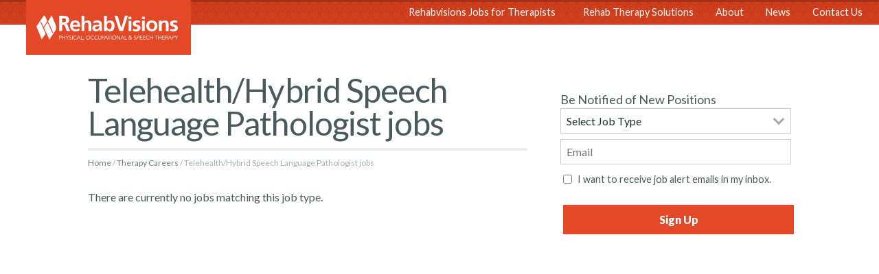

--- FILE ---
content_type: text/html; charset=UTF-8
request_url: https://rehabvisions.com/careers/telehealth-hybrid-speech-language-pathologist/?career-type=telehealth-hybrid-speech-language-pathologist
body_size: 22456
content:
<!DOCTYPE html>
<html lang="en-US" class="">

	<head> <script type="text/javascript">
/* <![CDATA[ */
var gform;gform||(document.addEventListener("gform_main_scripts_loaded",function(){gform.scriptsLoaded=!0}),document.addEventListener("gform/theme/scripts_loaded",function(){gform.themeScriptsLoaded=!0}),window.addEventListener("DOMContentLoaded",function(){gform.domLoaded=!0}),gform={domLoaded:!1,scriptsLoaded:!1,themeScriptsLoaded:!1,isFormEditor:()=>"function"==typeof InitializeEditor,callIfLoaded:function(o){return!(!gform.domLoaded||!gform.scriptsLoaded||!gform.themeScriptsLoaded&&!gform.isFormEditor()||(gform.isFormEditor()&&console.warn("The use of gform.initializeOnLoaded() is deprecated in the form editor context and will be removed in Gravity Forms 3.1."),o(),0))},initializeOnLoaded:function(o){gform.callIfLoaded(o)||(document.addEventListener("gform_main_scripts_loaded",()=>{gform.scriptsLoaded=!0,gform.callIfLoaded(o)}),document.addEventListener("gform/theme/scripts_loaded",()=>{gform.themeScriptsLoaded=!0,gform.callIfLoaded(o)}),window.addEventListener("DOMContentLoaded",()=>{gform.domLoaded=!0,gform.callIfLoaded(o)}))},hooks:{action:{},filter:{}},addAction:function(o,r,e,t){gform.addHook("action",o,r,e,t)},addFilter:function(o,r,e,t){gform.addHook("filter",o,r,e,t)},doAction:function(o){gform.doHook("action",o,arguments)},applyFilters:function(o){return gform.doHook("filter",o,arguments)},removeAction:function(o,r){gform.removeHook("action",o,r)},removeFilter:function(o,r,e){gform.removeHook("filter",o,r,e)},addHook:function(o,r,e,t,n){null==gform.hooks[o][r]&&(gform.hooks[o][r]=[]);var d=gform.hooks[o][r];null==n&&(n=r+"_"+d.length),gform.hooks[o][r].push({tag:n,callable:e,priority:t=null==t?10:t})},doHook:function(r,o,e){var t;if(e=Array.prototype.slice.call(e,1),null!=gform.hooks[r][o]&&((o=gform.hooks[r][o]).sort(function(o,r){return o.priority-r.priority}),o.forEach(function(o){"function"!=typeof(t=o.callable)&&(t=window[t]),"action"==r?t.apply(null,e):e[0]=t.apply(null,e)})),"filter"==r)return e[0]},removeHook:function(o,r,t,n){var e;null!=gform.hooks[o][r]&&(e=(e=gform.hooks[o][r]).filter(function(o,r,e){return!!(null!=n&&n!=o.tag||null!=t&&t!=o.priority)}),gform.hooks[o][r]=e)}});
/* ]]> */
</script>

		
		<!-- Google Tag Manager -->
<script>(function(w,d,s,l,i){w[l]=w[l]||[];w[l].push({'gtm.start':
new Date().getTime(),event:'gtm.js'});var f=d.getElementsByTagName(s)[0],
j=d.createElement(s),dl=l!='dataLayer'?'&l='+l:'';j.async=true;j.src=
'https://www.googletagmanager.com/gtm.js?id='+i+dl;f.parentNode.insertBefore(j,f);
})(window,document,'script','dataLayer','GTM-M5HSC7C');</script>
<!-- End Google Tag Manager -->

<!-- Google Tag Manager -->
<script>(function(w,d,s,l,i){w[l]=w[l]||[];w[l].push({'gtm.start':
new Date().getTime(),event:'gtm.js'});var f=d.getElementsByTagName(s)[0],
j=d.createElement(s),dl=l!='dataLayer'?'&l='+l:'';j.async=true;j.src=
'https://www.googletagmanager.com/gtm.js?id='+i+dl;f.parentNode.insertBefore(j,f);
})(window,document,'script','dataLayer','GTM-PS2MGNW');</script>
<!-- End Google Tag Manager -->	
		<meta charset="UTF-8"> 
		<meta name="viewport" content="width=device-width, initial-scale=1.0, maximum-scale=1.0, user-scalable=no">
		<meta http-equiv="X-UA-Compatible" content="IE=edge,chrome=1">
		<meta name="google-site-verification" content="2W_PI60s9PIxeErRiIyIgja_z2GUrnFy_fmM9sgWlOg" />
		
		<link rel="apple-touch-icon" href="/apple-touch-icon.png">
		
		<title>Telehealth/Hybrid Speech Language Pathologist Archives | RehabVisions</title>
		
				
		<script>"use strict";var _typeof="function"==typeof Symbol&&"symbol"==typeof Symbol.iterator?function(A){return typeof A}:function(A){return A&&"function"==typeof Symbol&&A.constructor===Symbol&&A!==Symbol.prototype?"symbol":typeof A};!function(A,e,t){function n(A,e){return(void 0===A?"undefined":_typeof(A))===e}function o(){var A,e,t,o,r,i,l;for(var a in v)if(v.hasOwnProperty(a)){if(A=[],e=v[a],e.name&&(A.push(e.name.toLowerCase()),e.options&&e.options.aliases&&e.options.aliases.length))for(t=0;t<e.options.aliases.length;t++)A.push(e.options.aliases[t].toLowerCase());for(o=n(e.fn,"function")?e.fn():e.fn,r=0;r<A.length;r++)i=A[r],l=i.split("."),1===l.length?B[l[0]]=o:(!B[l[0]]||B[l[0]]instanceof Boolean||(B[l[0]]=new Boolean(B[l[0]])),B[l[0]][l[1]]=o),R.push((o?"":"no-")+l.join("-"))}}function r(A){var e=T.className,t=B._config.classPrefix||"";if(F&&(e=e.baseVal),B._config.enableJSClass){var n=new RegExp("(^|\\s)"+t+"no-js(\\s|$)");e=e.replace(n,"$1"+t+"js$2")}B._config.enableClasses&&(e+=" "+t+A.join(" "+t),F?T.className.baseVal=e:T.className=e)}function i(){return"function"!=typeof e.createElement?e.createElement(arguments[0]):F?e.createElementNS.call(e,"http://www.w3.org/2000/svg",arguments[0]):e.createElement.apply(e,arguments)}function l(A){return A.replace(/([a-z])-([a-z])/g,function(A,e,t){return e+t.toUpperCase()}).replace(/^-/,"")}function a(A,e){if("object"==(void 0===A?"undefined":_typeof(A)))for(var t in A)G(A,t)&&a(t,A[t]);else{A=A.toLowerCase();var n=A.split("."),o=B[n[0]];if(2==n.length&&(o=o[n[1]]),void 0!==o)return B;e="function"==typeof e?e():e,1==n.length?B[n[0]]=e:(!B[n[0]]||B[n[0]]instanceof Boolean||(B[n[0]]=new Boolean(B[n[0]])),B[n[0]][n[1]]=e),r([(e&&0!=e?"":"no-")+n.join("-")]),B._trigger(A,e)}return B}function s(A,e){return!!~(""+A).indexOf(e)}function c(A,e){return function(){return A.apply(e,arguments)}}function u(A,e,t){var o;for(var r in A)if(A[r]in e)return!1===t?A[r]:(o=e[A[r]],n(o,"function")?c(o,t||e):o);return!1}function d(A){return A.replace(/([A-Z])/g,function(A,e){return"-"+e.toLowerCase()}).replace(/^ms-/,"-ms-")}function p(e,t,n){var o;if("getComputedStyle"in A){o=getComputedStyle.call(A,e,t);var r=A.console;if(null!==o)n&&(o=o.getPropertyValue(n));else if(r){var i=r.error?"error":"log";r[i].call(r,"getComputedStyle returning null, its possible modernizr test results are inaccurate")}}else o=!t&&e.currentStyle&&e.currentStyle[n];return o}function f(){var A=e.body;return A||(A=i(F?"svg":"body"),A.fake=!0),A}function h(A,t,n,o){var r,l,a,s,c="modernizr",u=i("div"),d=f();if(parseInt(n,10))for(;n--;)a=i("div"),a.id=o?o[n]:c+(n+1),u.appendChild(a);return r=i("style"),r.type="text/css",r.id="s"+c,(d.fake?d:u).appendChild(r),d.appendChild(u),r.styleSheet?r.styleSheet.cssText=A:r.appendChild(e.createTextNode(A)),u.id=c,d.fake&&(d.style.background="",d.style.overflow="hidden",s=T.style.overflow,T.style.overflow="hidden",T.appendChild(d)),l=t(u,A),d.fake?(d.parentNode.removeChild(d),T.style.overflow=s,T.offsetHeight):u.parentNode.removeChild(u),!!l}function m(e,n){var o=e.length;if("CSS"in A&&"supports"in A.CSS){for(;o--;)if(A.CSS.supports(d(e[o]),n))return!0;return!1}if("CSSSupportsRule"in A){for(var r=[];o--;)r.push("("+d(e[o])+":"+n+")");return r=r.join(" or "),h("@supports ("+r+") { #modernizr { position: absolute; } }",function(A){return"absolute"==p(A,null,"position")})}return t}function y(A,e,o,r){function a(){u&&(delete Y.style,delete Y.modElem)}if(r=!n(r,"undefined")&&r,!n(o,"undefined")){var c=m(A,o);if(!n(c,"undefined"))return c}for(var u,d,p,f,h,y=["modernizr","tspan","samp"];!Y.style&&y.length;)u=!0,Y.modElem=i(y.shift()),Y.style=Y.modElem.style;for(p=A.length,d=0;p>d;d++)if(f=A[d],h=Y.style[f],s(f,"-")&&(f=l(f)),Y.style[f]!==t){if(r||n(o,"undefined"))return a(),"pfx"!=e||f;try{Y.style[f]=o}catch(A){}if(Y.style[f]!=h)return a(),"pfx"!=e||f}return a(),!1}function g(A,e,t,o,r){var i=A.charAt(0).toUpperCase()+A.slice(1),l=(A+" "+Q.join(i+" ")+i).split(" ");return n(e,"string")||n(e,"undefined")?y(l,e,o,r):(l=(A+" "+Z.join(i+" ")+i).split(" "),u(l,e,t))}function w(A,e,n){return g(A,t,t,e,n)}var R=[],v=[],E={_version:"3.6.0",_config:{classPrefix:"",enableClasses:!0,enableJSClass:!0,usePrefixes:!0},_q:[],on:function A(e,t){var n=this;setTimeout(function(){t(n[e])},0)},addTest:function A(e,t,n){v.push({name:e,fn:t,options:n})},addAsyncTest:function A(e){v.push({name:null,fn:e})}},B=function A(){};B.prototype=E,B=new B;var T=e.documentElement,F="svg"===T.nodeName.toLowerCase();B.addTest("video",function(){var A=i("video"),e=!1;try{(e=!!A.canPlayType)&&(e=new Boolean(e),e.ogg=A.canPlayType('video/ogg; codecs="theora"').replace(/^no$/,""),e.h264=A.canPlayType('video/mp4; codecs="avc1.42E01E"').replace(/^no$/,""),e.webm=A.canPlayType('video/webm; codecs="vp8, vorbis"').replace(/^no$/,""),e.vp9=A.canPlayType('video/webm; codecs="vp9"').replace(/^no$/,""),e.hls=A.canPlayType('application/x-mpegURL; codecs="avc1.42E01E"').replace(/^no$/,""))}catch(A){}return e});var G;!function(){var A={}.hasOwnProperty;G=n(A,"undefined")||n(A.call,"undefined")?function(A,e){return e in A&&n(A.constructor.prototype[e],"undefined")}:function(e,t){return A.call(e,t)}}(),E._l={},E.on=function(A,e){this._l[A]||(this._l[A]=[]),this._l[A].push(e),B.hasOwnProperty(A)&&setTimeout(function(){B._trigger(A,B[A])},0)},E._trigger=function(A,e){if(this._l[A]){var t=this._l[A];setTimeout(function(){var A,n;for(A=0;A<t.length;A++)(n=t[A])(e)},0),delete this._l[A]}},B._q.push(function(){E.addTest=a}),B.addAsyncTest(function(){function A(i){o++,clearTimeout(e);var l=i&&"playing"===i.type||0!==r.currentTime;return!l&&n>o?void(e=setTimeout(A,t)):(r.removeEventListener("playing",A,!1),a("videoautoplay",l),void(r.parentNode&&r.parentNode.removeChild(r)))}var e,t=200,n=5,o=0,r=i("video"),l=r.style;if(!(B.video&&"autoplay"in r))return void a("videoautoplay",!1);l.position="absolute",l.height=0,l.width=0;try{if(B.video.ogg)r.src="[data-uri]";else{if(!B.video.h264)return void a("videoautoplay",!1);r.src="[data-uri]"}}catch(A){return void a("videoautoplay",!1)}r.setAttribute("autoplay",""),l.cssText="display:none",T.appendChild(r),setTimeout(function(){r.addEventListener("playing",A,!1),e=setTimeout(A,t)},0)});var C="Moz O ms Webkit",Q=E._config.usePrefixes?C.split(" "):[];E._cssomPrefixes=Q;var x=function e(n){var o,r=S.length,i=A.CSSRule;if(void 0===i)return t;if(!n)return!1;if(n=n.replace(/^@/,""),(o=n.replace(/-/g,"_").toUpperCase()+"_RULE")in i)return"@"+n;for(var l=0;r>l;l++){var a=S[l];if(a.toUpperCase()+"_"+o in i)return"@-"+a.toLowerCase()+"-"+n}return!1};E.atRule=x;var Z=E._config.usePrefixes?C.toLowerCase().split(" "):[];E._domPrefixes=Z;var b={elem:i("modernizr")};B._q.push(function(){delete b.elem});var Y={style:b.elem.style};B._q.unshift(function(){delete Y.style}),E.testAllProps=g;var M=E.prefixed=function(A,e,t){return 0===A.indexOf("@")?x(A):(-1!=A.indexOf("-")&&(A=l(A)),e?g(A,e,t):g(A,"pfx"))};B.addTest("backgroundblendmode",M("backgroundBlendMode","text")),E.testAllProps=w,B.addTest("cssgridlegacy",w("grid-columns","10px",!0)),B.addTest("cssgrid",w("grid-template-rows","none",!0));var S=E._config.usePrefixes?" -webkit- -moz- -o- -ms- ".split(" "):["",""];E._prefixes=S;var U=E.testStyles=h;B.addTest("touchevents",function(){var t;if("ontouchstart"in A||A.DocumentTouch&&e instanceof DocumentTouch)t=!0;else{var n=["@media (",S.join("touch-enabled),("),"heartz",")","{#modernizr{top:9px;position:absolute}}"].join("");U(n,function(A){t=9===A.offsetTop})}return t}),o(),r(R),delete E.addTest,delete E.addAsyncTest;for(var P=0;P<B._q.length;P++)B._q[P]();A.Modernizr=B}(window,document);</script>		<script>(function(){function aa(a,b,c){return a.call.apply(a.bind,arguments)}function ba(a,b,c){if(!a)throw Error();if(2<arguments.length){var d=Array.prototype.slice.call(arguments,2);return function(){var c=Array.prototype.slice.call(arguments);Array.prototype.unshift.apply(c,d);return a.apply(b,c)}}return function(){return a.apply(b,arguments)}}function p(a,b,c){p=Function.prototype.bind&&-1!=Function.prototype.bind.toString().indexOf("native code")?aa:ba;return p.apply(null,arguments)}var q=Date.now||function(){return+new Date};function ca(a,b){this.a=a;this.m=b||a;this.c=this.m.document}var da=!!window.FontFace;function t(a,b,c,d){b=a.c.createElement(b);if(c)for(var e in c)c.hasOwnProperty(e)&&("style"==e?b.style.cssText=c[e]:b.setAttribute(e,c[e]));d&&b.appendChild(a.c.createTextNode(d));return b}function u(a,b,c){a=a.c.getElementsByTagName(b)[0];a||(a=document.documentElement);a.insertBefore(c,a.lastChild)}function v(a){a.parentNode&&a.parentNode.removeChild(a)}
function w(a,b,c){b=b||[];c=c||[];for(var d=a.className.split(/\s+/),e=0;e<b.length;e+=1){for(var f=!1,g=0;g<d.length;g+=1)if(b[e]===d[g]){f=!0;break}f||d.push(b[e])}b=[];for(e=0;e<d.length;e+=1){f=!1;for(g=0;g<c.length;g+=1)if(d[e]===c[g]){f=!0;break}f||b.push(d[e])}a.className=b.join(" ").replace(/\s+/g," ").replace(/^\s+|\s+$/,"")}function y(a,b){for(var c=a.className.split(/\s+/),d=0,e=c.length;d<e;d++)if(c[d]==b)return!0;return!1}
function z(a){if("string"===typeof a.f)return a.f;var b=a.m.location.protocol;"about:"==b&&(b=a.a.location.protocol);return"https:"==b?"https:":"http:"}function ea(a){return a.m.location.hostname||a.a.location.hostname}
function A(a,b,c){function d(){k&&e&&f&&(k(g),k=null)}b=t(a,"link",{rel:"stylesheet",href:b,media:"all"});var e=!1,f=!0,g=null,k=c||null;da?(b.onload=function(){e=!0;d()},b.onerror=function(){e=!0;g=Error("Stylesheet failed to load");d()}):setTimeout(function(){e=!0;d()},0);u(a,"head",b)}
function B(a,b,c,d){var e=a.c.getElementsByTagName("head")[0];if(e){var f=t(a,"script",{src:b}),g=!1;f.onload=f.onreadystatechange=function(){g||this.readyState&&"loaded"!=this.readyState&&"complete"!=this.readyState||(g=!0,c&&c(null),f.onload=f.onreadystatechange=null,"HEAD"==f.parentNode.tagName&&e.removeChild(f))};e.appendChild(f);setTimeout(function(){g||(g=!0,c&&c(Error("Script load timeout")))},d||5E3);return f}return null};function C(){this.a=0;this.c=null}function D(a){a.a++;return function(){a.a--;E(a)}}function F(a,b){a.c=b;E(a)}function E(a){0==a.a&&a.c&&(a.c(),a.c=null)};function G(a){this.a=a||"-"}G.prototype.c=function(a){for(var b=[],c=0;c<arguments.length;c++)b.push(arguments[c].replace(/[\W_]+/g,"").toLowerCase());return b.join(this.a)};function H(a,b){this.c=a;this.f=4;this.a="n";var c=(b||"n4").match(/^([nio])([1-9])$/i);c&&(this.a=c[1],this.f=parseInt(c[2],10))}function fa(a){return I(a)+" "+(a.f+"00")+" 300px "+J(a.c)}function J(a){var b=[];a=a.split(/,\s*/);for(var c=0;c<a.length;c++){var d=a[c].replace(/['"]/g,"");-1!=d.indexOf(" ")||/^\d/.test(d)?b.push("'"+d+"'"):b.push(d)}return b.join(",")}function K(a){return a.a+a.f}function I(a){var b="normal";"o"===a.a?b="oblique":"i"===a.a&&(b="italic");return b}
function ga(a){var b=4,c="n",d=null;a&&((d=a.match(/(normal|oblique|italic)/i))&&d[1]&&(c=d[1].substr(0,1).toLowerCase()),(d=a.match(/([1-9]00|normal|bold)/i))&&d[1]&&(/bold/i.test(d[1])?b=7:/[1-9]00/.test(d[1])&&(b=parseInt(d[1].substr(0,1),10))));return c+b};function ha(a,b){this.c=a;this.f=a.m.document.documentElement;this.h=b;this.a=new G("-");this.j=!1!==b.events;this.g=!1!==b.classes}function ia(a){a.g&&w(a.f,[a.a.c("wf","loading")]);L(a,"loading")}function M(a){if(a.g){var b=y(a.f,a.a.c("wf","active")),c=[],d=[a.a.c("wf","loading")];b||c.push(a.a.c("wf","inactive"));w(a.f,c,d)}L(a,"inactive")}function L(a,b,c){if(a.j&&a.h[b])if(c)a.h[b](c.c,K(c));else a.h[b]()};function ja(){this.c={}}function ka(a,b,c){var d=[],e;for(e in b)if(b.hasOwnProperty(e)){var f=a.c[e];f&&d.push(f(b[e],c))}return d};function N(a,b){this.c=a;this.f=b;this.a=t(this.c,"span",{"aria-hidden":"true"},this.f)}function O(a){u(a.c,"body",a.a)}function P(a){return"display:block;position:absolute;top:-9999px;left:-9999px;font-size:300px;width:auto;height:auto;line-height:normal;margin:0;padding:0;font-variant:normal;white-space:nowrap;font-family:"+J(a.c)+";"+("font-style:"+I(a)+";font-weight:"+(a.f+"00")+";")};function Q(a,b,c,d,e,f){this.g=a;this.j=b;this.a=d;this.c=c;this.f=e||3E3;this.h=f||void 0}Q.prototype.start=function(){var a=this.c.m.document,b=this,c=q(),d=new Promise(function(d,e){function k(){q()-c>=b.f?e():a.fonts.load(fa(b.a),b.h).then(function(a){1<=a.length?d():setTimeout(k,25)},function(){e()})}k()}),e=new Promise(function(a,d){setTimeout(d,b.f)});Promise.race([e,d]).then(function(){b.g(b.a)},function(){b.j(b.a)})};function R(a,b,c,d,e,f,g){this.v=a;this.B=b;this.c=c;this.a=d;this.s=g||"BESbswy";this.f={};this.w=e||3E3;this.u=f||null;this.o=this.j=this.h=this.g=null;this.g=new N(this.c,this.s);this.h=new N(this.c,this.s);this.j=new N(this.c,this.s);this.o=new N(this.c,this.s);a=new H(this.a.c+",serif",K(this.a));a=P(a);this.g.a.style.cssText=a;a=new H(this.a.c+",sans-serif",K(this.a));a=P(a);this.h.a.style.cssText=a;a=new H("serif",K(this.a));a=P(a);this.j.a.style.cssText=a;a=new H("sans-serif",K(this.a));a=
P(a);this.o.a.style.cssText=a;O(this.g);O(this.h);O(this.j);O(this.o)}var S={D:"serif",C:"sans-serif"},T=null;function U(){if(null===T){var a=/AppleWebKit\/([0-9]+)(?:\.([0-9]+))/.exec(window.navigator.userAgent);T=!!a&&(536>parseInt(a[1],10)||536===parseInt(a[1],10)&&11>=parseInt(a[2],10))}return T}R.prototype.start=function(){this.f.serif=this.j.a.offsetWidth;this.f["sans-serif"]=this.o.a.offsetWidth;this.A=q();la(this)};
function ma(a,b,c){for(var d in S)if(S.hasOwnProperty(d)&&b===a.f[S[d]]&&c===a.f[S[d]])return!0;return!1}function la(a){var b=a.g.a.offsetWidth,c=a.h.a.offsetWidth,d;(d=b===a.f.serif&&c===a.f["sans-serif"])||(d=U()&&ma(a,b,c));d?q()-a.A>=a.w?U()&&ma(a,b,c)&&(null===a.u||a.u.hasOwnProperty(a.a.c))?V(a,a.v):V(a,a.B):na(a):V(a,a.v)}function na(a){setTimeout(p(function(){la(this)},a),50)}function V(a,b){setTimeout(p(function(){v(this.g.a);v(this.h.a);v(this.j.a);v(this.o.a);b(this.a)},a),0)};function W(a,b,c){this.c=a;this.a=b;this.f=0;this.o=this.j=!1;this.s=c}var X=null;W.prototype.g=function(a){var b=this.a;b.g&&w(b.f,[b.a.c("wf",a.c,K(a).toString(),"active")],[b.a.c("wf",a.c,K(a).toString(),"loading"),b.a.c("wf",a.c,K(a).toString(),"inactive")]);L(b,"fontactive",a);this.o=!0;oa(this)};
W.prototype.h=function(a){var b=this.a;if(b.g){var c=y(b.f,b.a.c("wf",a.c,K(a).toString(),"active")),d=[],e=[b.a.c("wf",a.c,K(a).toString(),"loading")];c||d.push(b.a.c("wf",a.c,K(a).toString(),"inactive"));w(b.f,d,e)}L(b,"fontinactive",a);oa(this)};function oa(a){0==--a.f&&a.j&&(a.o?(a=a.a,a.g&&w(a.f,[a.a.c("wf","active")],[a.a.c("wf","loading"),a.a.c("wf","inactive")]),L(a,"active")):M(a.a))};function pa(a){this.j=a;this.a=new ja;this.h=0;this.f=this.g=!0}pa.prototype.load=function(a){this.c=new ca(this.j,a.context||this.j);this.g=!1!==a.events;this.f=!1!==a.classes;qa(this,new ha(this.c,a),a)};
function ra(a,b,c,d,e){var f=0==--a.h;(a.f||a.g)&&setTimeout(function(){var a=e||null,k=d||null||{};if(0===c.length&&f)M(b.a);else{b.f+=c.length;f&&(b.j=f);var h,m=[];for(h=0;h<c.length;h++){var l=c[h],n=k[l.c],r=b.a,x=l;r.g&&w(r.f,[r.a.c("wf",x.c,K(x).toString(),"loading")]);L(r,"fontloading",x);r=null;null===X&&(X=window.FontFace?(x=/Gecko.*Firefox\/(\d+)/.exec(window.navigator.userAgent))?42<parseInt(x[1],10):!0:!1);X?r=new Q(p(b.g,b),p(b.h,b),b.c,l,b.s,n):r=new R(p(b.g,b),p(b.h,b),b.c,l,b.s,a,
n);m.push(r)}for(h=0;h<m.length;h++)m[h].start()}},0)}function qa(a,b,c){var d=[],e=c.timeout;ia(b);var d=ka(a.a,c,a.c),f=new W(a.c,b,e);a.h=d.length;b=0;for(c=d.length;b<c;b++)d[b].load(function(b,d,c){ra(a,f,b,d,c)})};function sa(a,b){this.c=a;this.a=b}function ta(a,b,c){var d=z(a.c);a=(a.a.api||"fast.fonts.net/jsapi").replace(/^.*http(s?):(\/\/)?/,"");return d+"//"+a+"/"+b+".js"+(c?"?v="+c:"")}
sa.prototype.load=function(a){function b(){if(f["__mti_fntLst"+d]){var c=f["__mti_fntLst"+d](),e=[],h;if(c)for(var m=0;m<c.length;m++){var l=c[m].fontfamily;void 0!=c[m].fontStyle&&void 0!=c[m].fontWeight?(h=c[m].fontStyle+c[m].fontWeight,e.push(new H(l,h))):e.push(new H(l))}a(e)}else setTimeout(function(){b()},50)}var c=this,d=c.a.projectId,e=c.a.version;if(d){var f=c.c.m;B(this.c,ta(c,d,e),function(e){e?a([]):(f["__MonotypeConfiguration__"+d]=function(){return c.a},b())}).id="__MonotypeAPIScript__"+
d}else a([])};function ua(a,b){this.c=a;this.a=b}ua.prototype.load=function(a){var b,c,d=this.a.urls||[],e=this.a.families||[],f=this.a.testStrings||{},g=new C;b=0;for(c=d.length;b<c;b++)A(this.c,d[b],D(g));var k=[];b=0;for(c=e.length;b<c;b++)if(d=e[b].split(":"),d[1])for(var h=d[1].split(","),m=0;m<h.length;m+=1)k.push(new H(d[0],h[m]));else k.push(new H(d[0]));F(g,function(){a(k,f)})};function va(a,b,c){a?this.c=a:this.c=b+wa;this.a=[];this.f=[];this.g=c||""}var wa="//fonts.googleapis.com/css";function xa(a,b){for(var c=b.length,d=0;d<c;d++){var e=b[d].split(":");3==e.length&&a.f.push(e.pop());var f="";2==e.length&&""!=e[1]&&(f=":");a.a.push(e.join(f))}}
function ya(a){if(0==a.a.length)throw Error("No fonts to load!");if(-1!=a.c.indexOf("kit="))return a.c;for(var b=a.a.length,c=[],d=0;d<b;d++)c.push(a.a[d].replace(/ /g,"+"));b=a.c+"?family="+c.join("%7C");0<a.f.length&&(b+="&subset="+a.f.join(","));0<a.g.length&&(b+="&text="+encodeURIComponent(a.g));return b};function za(a){this.f=a;this.a=[];this.c={}}
var Aa={latin:"BESbswy","latin-ext":"\u00e7\u00f6\u00fc\u011f\u015f",cyrillic:"\u0439\u044f\u0416",greek:"\u03b1\u03b2\u03a3",khmer:"\u1780\u1781\u1782",Hanuman:"\u1780\u1781\u1782"},Ba={thin:"1",extralight:"2","extra-light":"2",ultralight:"2","ultra-light":"2",light:"3",regular:"4",book:"4",medium:"5","semi-bold":"6",semibold:"6","demi-bold":"6",demibold:"6",bold:"7","extra-bold":"8",extrabold:"8","ultra-bold":"8",ultrabold:"8",black:"9",heavy:"9",l:"3",r:"4",b:"7"},Ca={i:"i",italic:"i",n:"n",normal:"n"},
Da=/^(thin|(?:(?:extra|ultra)-?)?light|regular|book|medium|(?:(?:semi|demi|extra|ultra)-?)?bold|black|heavy|l|r|b|[1-9]00)?(n|i|normal|italic)?$/;
function Ea(a){for(var b=a.f.length,c=0;c<b;c++){var d=a.f[c].split(":"),e=d[0].replace(/\+/g," "),f=["n4"];if(2<=d.length){var g;var k=d[1];g=[];if(k)for(var k=k.split(","),h=k.length,m=0;m<h;m++){var l;l=k[m];if(l.match(/^[\w-]+$/)){var n=Da.exec(l.toLowerCase());if(null==n)l="";else{l=n[2];l=null==l||""==l?"n":Ca[l];n=n[1];if(null==n||""==n)n="4";else var r=Ba[n],n=r?r:isNaN(n)?"4":n.substr(0,1);l=[l,n].join("")}}else l="";l&&g.push(l)}0<g.length&&(f=g);3==d.length&&(d=d[2],g=[],d=d?d.split(","):
g,0<d.length&&(d=Aa[d[0]])&&(a.c[e]=d))}a.c[e]||(d=Aa[e])&&(a.c[e]=d);for(d=0;d<f.length;d+=1)a.a.push(new H(e,f[d]))}};function Fa(a,b){this.c=a;this.a=b}var Ga={Arimo:!0,Cousine:!0,Tinos:!0};Fa.prototype.load=function(a){var b=new C,c=this.c,d=new va(this.a.api,z(c),this.a.text),e=this.a.families;xa(d,e);var f=new za(e);Ea(f);A(c,ya(d),D(b));F(b,function(){a(f.a,f.c,Ga)})};function Ha(a,b){this.c=a;this.a=b}Ha.prototype.load=function(a){var b=this.a.id,c=this.c.m;b?B(this.c,(this.a.api||"https://use.typekit.net")+"/"+b+".js",function(b){if(b)a([]);else if(c.Typekit&&c.Typekit.config&&c.Typekit.config.fn){b=c.Typekit.config.fn;for(var e=[],f=0;f<b.length;f+=2)for(var g=b[f],k=b[f+1],h=0;h<k.length;h++)e.push(new H(g,k[h]));try{c.Typekit.load({events:!1,classes:!1,async:!0})}catch(m){}a(e)}},2E3):a([])};function Ia(a,b){this.c=a;this.f=b;this.a=[]}Ia.prototype.load=function(a){var b=this.f.id,c=this.c.m,d=this;b?(c.__webfontfontdeckmodule__||(c.__webfontfontdeckmodule__={}),c.__webfontfontdeckmodule__[b]=function(b,c){for(var g=0,k=c.fonts.length;g<k;++g){var h=c.fonts[g];d.a.push(new H(h.name,ga("font-weight:"+h.weight+";font-style:"+h.style)))}a(d.a)},B(this.c,z(this.c)+(this.f.api||"//f.fontdeck.com/s/css/js/")+ea(this.c)+"/"+b+".js",function(b){b&&a([])})):a([])};var Y=new pa(window);Y.a.c.custom=function(a,b){return new ua(b,a)};Y.a.c.fontdeck=function(a,b){return new Ia(b,a)};Y.a.c.monotype=function(a,b){return new sa(b,a)};Y.a.c.typekit=function(a,b){return new Ha(b,a)};Y.a.c.google=function(a,b){return new Fa(b,a)};var Z={load:p(Y.load,Y)};"function"===typeof define&&define.amd?define(function(){return Z}):"undefined"!==typeof module&&module.exports?module.exports=Z:(window.WebFont=Z,window.WebFontConfig&&Y.load(window.WebFontConfig));}());</script>		
		<script>
		  WebFont.load({
		    google: {
		      families: ['Lato:400,400i,900:latin']
		    }
		  });
		</script>

		<meta name='robots' content='index, follow, max-image-preview:large, max-snippet:-1, max-video-preview:-1' />

	<!-- This site is optimized with the Yoast SEO plugin v26.8 - https://yoast.com/product/yoast-seo-wordpress/ -->
	<link rel="canonical" href="https://rehabvisions.com/careers/telehealth-hybrid-speech-language-pathologist/" />
	<meta property="og:locale" content="en_US" />
	<meta property="og:type" content="article" />
	<meta property="og:title" content="Telehealth/Hybrid Speech Language Pathologist Archives | RehabVisions" />
	<meta property="og:url" content="https://rehabvisions.com/careers/telehealth-hybrid-speech-language-pathologist/" />
	<meta property="og:site_name" content="RehabVisions" />
	<meta name="twitter:card" content="summary_large_image" />
	<script type="application/ld+json" class="yoast-schema-graph">{"@context":"https://schema.org","@graph":[{"@type":"CollectionPage","@id":"https://rehabvisions.com/careers/telehealth-hybrid-speech-language-pathologist/","url":"https://rehabvisions.com/careers/telehealth-hybrid-speech-language-pathologist/","name":"Telehealth/Hybrid Speech Language Pathologist Archives | RehabVisions","isPartOf":{"@id":"https://rehabvisions.com/#website"},"breadcrumb":{"@id":"https://rehabvisions.com/careers/telehealth-hybrid-speech-language-pathologist/#breadcrumb"},"inLanguage":"en-US"},{"@type":"BreadcrumbList","@id":"https://rehabvisions.com/careers/telehealth-hybrid-speech-language-pathologist/#breadcrumb","itemListElement":[{"@type":"ListItem","position":1,"name":"Home","item":"https://rehabvisions.com/"},{"@type":"ListItem","position":2,"name":"Telehealth/Hybrid Speech Language Pathologist"}]},{"@type":"WebSite","@id":"https://rehabvisions.com/#website","url":"https://rehabvisions.com/","name":"RehabVisions","description":"","potentialAction":[{"@type":"SearchAction","target":{"@type":"EntryPoint","urlTemplate":"https://rehabvisions.com/?s={search_term_string}"},"query-input":{"@type":"PropertyValueSpecification","valueRequired":true,"valueName":"search_term_string"}}],"inLanguage":"en-US"}]}</script>
	<!-- / Yoast SEO plugin. -->


<link rel="alternate" type="application/rss+xml" title="RehabVisions &raquo; Telehealth/Hybrid Speech Language Pathologist Fields Feed" href="https://rehabvisions.com/careers/telehealth-hybrid-speech-language-pathologist/feed/" />
			<link rel="preload" href="https://rehabvisions.com/wp-content/plugins/canvas/assets/fonts/canvas-icons.woff" as="font" type="font/woff" crossorigin>
			<style id='wp-img-auto-sizes-contain-inline-css' type='text/css'>
img:is([sizes=auto i],[sizes^="auto," i]){contain-intrinsic-size:3000px 1500px}
/*# sourceURL=wp-img-auto-sizes-contain-inline-css */
</style>
<link rel='stylesheet' id='canvas-css' href='https://rehabvisions.com/wp-content/plugins/canvas/assets/css/canvas.css?ver=2.5.1' type='text/css' media='all' />
<link rel='stylesheet' id='canvas-block-alert-style-css' href='https://rehabvisions.com/wp-content/plugins/canvas/components/basic-elements/block-alert/block.css?ver=1753712091' type='text/css' media='all' />
<link rel='stylesheet' id='canvas-block-progress-style-css' href='https://rehabvisions.com/wp-content/plugins/canvas/components/basic-elements/block-progress/block.css?ver=1753712091' type='text/css' media='all' />
<link rel='stylesheet' id='canvas-block-collapsibles-style-css' href='https://rehabvisions.com/wp-content/plugins/canvas/components/basic-elements/block-collapsibles/block.css?ver=1753712091' type='text/css' media='all' />
<link rel='stylesheet' id='canvas-block-tabs-style-css' href='https://rehabvisions.com/wp-content/plugins/canvas/components/basic-elements/block-tabs/block.css?ver=1753712091' type='text/css' media='all' />
<link rel='stylesheet' id='canvas-block-section-heading-style-css' href='https://rehabvisions.com/wp-content/plugins/canvas/components/basic-elements/block-section-heading/block.css?ver=1753712091' type='text/css' media='all' />
<link rel='stylesheet' id='canvas-block-section-style-css' href='https://rehabvisions.com/wp-content/plugins/canvas/components/layout-blocks/block-section/block-section.css?ver=1753712091' type='text/css' media='all' />
<link rel='stylesheet' id='canvas-block-row-style-css' href='https://rehabvisions.com/wp-content/plugins/canvas/components/layout-blocks/block-row/block-row.css?ver=1753712091' type='text/css' media='all' />
<link rel='stylesheet' id='canvas-block-posts-style-css' href='https://rehabvisions.com/wp-content/plugins/canvas/components/posts/block-posts/block-posts.css?ver=1753712091' type='text/css' media='all' />
<link rel='stylesheet' id='canvas-justified-gallery-block-style-css' href='https://rehabvisions.com/wp-content/plugins/canvas/components/justified-gallery/block/block-justified-gallery.css?ver=1753712091' type='text/css' media='all' />
<link rel='stylesheet' id='canvas-slider-gallery-block-style-css' href='https://rehabvisions.com/wp-content/plugins/canvas/components/slider-gallery/block/block-slider-gallery.css?ver=1753712091' type='text/css' media='all' />
<link rel='stylesheet' id='canvas-block-posts-sidebar-css' href='https://rehabvisions.com/wp-content/plugins/canvas/components/posts/block-posts-sidebar/block-posts-sidebar.css?ver=1753712091' type='text/css' media='all' />
<link rel='stylesheet' id='canvas-block-heading-style-css' href='https://rehabvisions.com/wp-content/plugins/canvas/components/content-formatting/block-heading/block.css?ver=1753712091' type='text/css' media='all' />
<link rel='stylesheet' id='canvas-block-list-style-css' href='https://rehabvisions.com/wp-content/plugins/canvas/components/content-formatting/block-list/block.css?ver=1753712091' type='text/css' media='all' />
<link rel='stylesheet' id='canvas-block-paragraph-style-css' href='https://rehabvisions.com/wp-content/plugins/canvas/components/content-formatting/block-paragraph/block.css?ver=1753712091' type='text/css' media='all' />
<link rel='stylesheet' id='canvas-block-separator-style-css' href='https://rehabvisions.com/wp-content/plugins/canvas/components/content-formatting/block-separator/block.css?ver=1753712091' type='text/css' media='all' />
<link rel='stylesheet' id='canvas-block-group-style-css' href='https://rehabvisions.com/wp-content/plugins/canvas/components/basic-elements/block-group/block.css?ver=1753712091' type='text/css' media='all' />
<link rel='stylesheet' id='canvas-block-cover-style-css' href='https://rehabvisions.com/wp-content/plugins/canvas/components/basic-elements/block-cover/block.css?ver=1753712091' type='text/css' media='all' />
<link rel='stylesheet' id='forms-for-campaign-monitor-custom_cm_monitor_css-css' href='https://rehabvisions.com/wp-content/plugins/forms-for-campaign-monitor/forms/views/public/css/app.css?ver=1.0.0' type='text/css' media='all' />
<link rel='stylesheet' id='main-css-css' href='https://rehabvisions.com/wp-content/themes/plumbweb-child/_assets/_dist/main.css?ver=1763063727' type='text/css' media='all' />
<script type="text/javascript" src="https://rehabvisions.com/wp-includes/js/jquery/jquery.min.js?ver=3.7.1" id="jquery-core-js"></script>
<script type="text/javascript" src="https://rehabvisions.com/wp-content/plugins/wp-retina-2x/app/picturefill.min.js?ver=1766511264" id="wr2x-picturefill-js-js"></script>
<link rel="https://api.w.org/" href="https://rehabvisions.com/wp-json/" /><link rel="EditURI" type="application/rsd+xml" title="RSD" href="https://rehabvisions.com/xmlrpc.php?rsd" />
<meta name="generator" content="WordPress 6.9" />
<!-- HFCM by 99 Robots - Snippet # 3: KnowledgeNet.ai -->
<script>
  var llcookieless = false;
  var formalyze = [];
  formalyze.auto = true;
  formalyze.callback = function(options) {};
  (function() {
    var a = document.createElement('script');
    a.src = 'https://lltrck.com/scripts/lt-v3.js?llid=36234';
    var s = document.getElementsByTagName('script')[0];
    s.parentNode.insertBefore(a, s);
  })();
</script>
<!-- /end HFCM by 99 Robots -->
<!-- Stream WordPress user activity plugin v4.1.1 -->
<style>main .wp-block-columns{flex-wrap:nowrap;}</style>
	</head>
			
	<body id="page">
		
				
		<input type="checkbox" id="navtoggle">
			<label class="menuicon" for="navtoggle">
		      <div class="menuicon__menuline menuicon__menuline--top"></div>
		      <div class="menuicon__menuline menuicon__menuline--meat1"></div>
		      <div class="menuicon__menuline menuicon__menuline--meat2"></div>
		      <div class="menuicon__menuline menuicon__menuline--bottom"></div>
		  </label>
		
		
		<!-- Google Tag Manager (noscript) -->
<noscript><iframe src="https://www.googletagmanager.com/ns.html?id=GTM-M5HSC7C"
height="0" width="0" style="display:none;visibility:hidden"></iframe></noscript>
<!-- End Google Tag Manager (noscript) -->

<!-- Google Tag Manager (noscript) -->
<noscript><iframe src="https://www.googletagmanager.com/ns.html?id=GTM-PS2MGNW"
height="0" width="0" style="display:none;visibility:hidden"></iframe></noscript>
<!-- End Google Tag Manager (noscript) -->		
				<header class="header">
					
					<h1 class="header__logo"><a href="/" class="">RehabVisions</a></h1>
					
					<nav class="header__primarynav">
						
						<ul class="menu">
							
							<li class="menu-item-has-children">
								
								<a href="/careers/">Rehabvisions Jobs for Therapists</a>
							
								<ul class="sub-menu">
																		
									
									<li><a href="/careers/administrative-assistant?career-type=administrative-assistant" >Administrative Assistant</a></li>
									
																		
									
									<li><a href="/careers/occupational-therapist?career-type=occupational-therapist" >Occupational Therapist</a></li>
									
																		
									
									<li><a href="/careers/ota-occupational-therapist-assistant?career-type=ota-occupational-therapist-assistant" >OTA - Occupational Therapist Assistant</a></li>
									
																		
									
									<li><a href="/careers/physical-therapist?career-type=physical-therapist" >Physical Therapist</a></li>
									
																		
									
									<li><a href="/careers/pta-physical-therapist-assistant?career-type=pta-physical-therapist-assistant" >PTA - Physical Therapist Assistant</a></li>
									
																		
									
									<li><a href="/careers/rehab-director?career-type=rehab-director" >Rehab Director</a></li>
									
																		
									
									<li><a href="/careers/rehab-tech?career-type=rehab-tech" >Rehab Tech</a></li>
									
																		
									
									<li><a href="/careers/rehab-therapy-administrative-coordinator?career-type=rehab-therapy-administrative-coordinator" >Rehab Therapy Administrative Coordinator</a></li>
									
																		
									
									<li><a href="/careers/slpa-speech-language-pathologist-assistant?career-type=slpa-speech-language-pathologist-assistant" >SLPA - Speech Language Pathologist Assistant</a></li>
									
																		
									
									<li><a href="/careers/speech-language-pathologist?career-type=speech-language-pathologist" >Speech Language Pathologist</a></li>
									
																	
								</ul>
							
							</li>
						
						</ul>
						
						<div class="menu-main-nav-container"><ul id="menu-main-nav" class="menu"><li id="menu-item-7533" class="menu-item menu-item-type-post_type menu-item-object-page menu-item-has-children menu-item-7533"><a href="https://rehabvisions.com/contract-services/">Rehab Therapy Solutions</a>
<ul class="sub-menu">
	<li id="menu-item-8463" class="menu-item menu-item-type-post_type menu-item-object-page menu-item-8463"><a href="https://rehabvisions.com/contract-services/hospitals/">Hospitals</a></li>
	<li id="menu-item-8902" class="menu-item menu-item-type-post_type menu-item-object-page menu-item-8902"><a href="https://rehabvisions.com/contract-services/skilled-nursing/">Skilled Nursing Facilites</a></li>
	<li id="menu-item-7396" class="menu-item menu-item-type-post_type menu-item-object-page menu-item-7396"><a href="https://rehabvisions.com/alf-ilf-therapy/">ALFs and ILFs</a></li>
	<li id="menu-item-7397" class="menu-item menu-item-type-post_type menu-item-object-page menu-item-7397"><a href="https://rehabvisions.com/home-health-therapy/">Home Health</a></li>
	<li id="menu-item-7399" class="menu-item menu-item-type-post_type menu-item-object-page menu-item-7399"><a href="https://rehabvisions.com/industrial-rehab/">Industrial Rehab</a></li>
	<li id="menu-item-7398" class="menu-item menu-item-type-post_type menu-item-object-page menu-item-7398"><a href="https://rehabvisions.com/contract-services/school-therapy/">School Therapy</a></li>
	<li id="menu-item-7409" class="menu-item menu-item-type-post_type menu-item-object-page menu-item-7409"><a href="https://rehabvisions.com/ma-2/">Transition Your Practice</a></li>
</ul>
</li>
<li id="menu-item-129" class="menu-item menu-item-type-post_type menu-item-object-page menu-item-has-children menu-item-129"><a href="https://rehabvisions.com/about-rehabvisions/">About</a>
<ul class="sub-menu">
	<li id="menu-item-128" class="menu-item menu-item-type-post_type menu-item-object-page menu-item-128"><a href="https://rehabvisions.com/about-rehabvisions/meet-us/">Our Team</a></li>
	<li id="menu-item-8886" class="menu-item menu-item-type-post_type menu-item-object-page menu-item-8886"><a href="https://rehabvisions.com/rvc-foundation/">RV+C Foundation</a></li>
</ul>
</li>
<li id="menu-item-126" class="menu-item menu-item-type-post_type menu-item-object-page current_page_parent menu-item-126"><a href="https://rehabvisions.com/blog/">News</a></li>
<li id="menu-item-8522" class="menu-item menu-item-type-post_type menu-item-object-page menu-item-8522"><a href="https://rehabvisions.com/contact/">Contact Us</a></li>
</ul></div>						
					</nav>

				</header>			
		
			<main>

		
	<section class="layout layout--standard">
		<section class="layout__main">
			

<h1 class="pagetitle"> Telehealth/Hybrid Speech Language Pathologist jobs </h1>

<div class="breadcrumbs">
									
		<nav id="breadcrumbs">
		
			<ul>
				
				<li><a href="https://rehabvisions.com">Home</a></li>
								
								
									<li><a href="https://rehabvisions.com/careers/ ">Therapy Careers </a></li>
								
									<li>Telehealth/Hybrid Speech Language Pathologist jobs</li>
								
			</ul> 
			
		</nav>
	
	</div> 

			<div class="jobs">
				
							    
			    				
								
								<p>There are currently no jobs matching this job type.</p>
								
								
				
			</div>
			
				
		</section>
		<section class="layout__side">
	
			
		
					
			
			
		
			
                <div class='gf_browser_chrome gform_wrapper gform_legacy_markup_wrapper gform-theme--no-framework' data-form-theme='legacy' data-form-index='0' id='gform_wrapper_3' ><div id='gf_3' class='gform_anchor' tabindex='-1'></div><form method='post' enctype='multipart/form-data' target='gform_ajax_frame_3' id='gform_3'  action='/careers/telehealth-hybrid-speech-language-pathologist/?career-type=telehealth-hybrid-speech-language-pathologist#gf_3' data-formid='3' novalidate>
                        <div class='gform-body gform_body'><ul id='gform_fields_3' class='gform_fields top_label form_sublabel_below description_below validation_below'><li id="field_3_5" class="gfield gfield--type-honeypot gform_validation_container field_sublabel_below gfield--has-description field_description_below field_validation_below gfield_visibility_visible"  ><label class='gfield_label gform-field-label' for='input_3_5'>Comments</label><div class='ginput_container'><input name='input_5' id='input_3_5' type='text' value='' autocomplete='new-password'/></div><div class='gfield_description' id='gfield_description_3_5'>This field is for validation purposes and should be left unchanged.</div></li><li id="field_3_1" class="gfield gfield--type-select gfield--input-type-select full-width show-label field_sublabel_below gfield--no-description field_description_below field_validation_below gfield_visibility_visible"  ><label class='gfield_label gform-field-label' for='input_3_1'>Be Notified of New Positions</label><div class='ginput_container ginput_container_select'><select name='input_1' id='input_3_1' class='medium gfield_select'     aria-invalid="false" ><option value=''  class='gf_placeholder'>Select Job Type</option><option value='Physical Therapist' >Physical Therapist</option><option value='Physical Therapist Assistant' >Physical Therapist Assistant</option><option value='Occupational Therapist' >Occupational Therapist</option><option value='Certified Occupational Therapy Assistant' >Certified Occupational Therapy Assistant</option><option value='Speech Pathologist' >Speech Pathologist</option><option value='Speech Language Pathologist Assistant' >Speech Language Pathologist Assistant</option><option value='Virtual Speech Language Pathologist' >Virtual Speech Language Pathologist</option><option value='Rehab Director' >Rehab Director</option><option value='Home Office Positions' >Home Office Positions</option><option value='Team Lead' >Team Lead</option></select></div></li><li id="field_3_2" class="gfield gfield--type-email gfield--input-type-email gfield_contains_required field_sublabel_below gfield--no-description field_description_below field_validation_below gfield_visibility_visible"  ><label class='gfield_label gform-field-label' for='input_3_2'>Email<span class="gfield_required"><span class="gfield_required gfield_required_asterisk">*</span></span></label><div class='ginput_container ginput_container_email'>
                            <input name='input_2' id='input_3_2' type='email' value='' class='medium'   placeholder='Email' aria-required="true" aria-invalid="false"  />
                        </div></li><li id="field_3_3" class="gfield gfield--type-checkbox gfield--type-choice gfield--input-type-checkbox gfield_contains_required field_sublabel_below gfield--no-description field_description_below field_validation_below gfield_visibility_visible"  ><label class='gfield_label gform-field-label gfield_label_before_complex' >Opt In<span class="gfield_required"><span class="gfield_required gfield_required_asterisk">*</span></span></label><div class='ginput_container ginput_container_checkbox'><ul class='gfield_checkbox' id='input_3_3'><li class='gchoice gchoice_3_3_1'>
								<input class='gfield-choice-input' name='input_3.1' type='checkbox'  value='I want to receive job alert emails in my inbox.'  id='choice_3_3_1'   />
								<label for='choice_3_3_1' id='label_3_3_1' class='gform-field-label gform-field-label--type-inline'>I want to receive job alert emails in my inbox.</label>
							</li></ul></div></li><li id="field_3_4" class="gfield gfield--type-turnstile gfield--input-type-turnstile field_sublabel_below gfield--no-description field_description_below field_validation_below gfield_visibility_visible"  ><div class='ginput_container ginput_container_turnstile'><div class="cf-turnstile" id="cf-turnstile_3" data-js-turnstile data-response-field-name="cf-turnstile-response_3" data-theme="auto" data-sitekey="0x4AAAAAABpFwzKSF8G1WG6a"></div></div></li></ul></div>
        <div class='gform-footer gform_footer top_label'> <input type='submit' id='gform_submit_button_3' class='gform_button button' onclick='gform.submission.handleButtonClick(this);' data-submission-type='submit' value='Sign Up'  /> <input type='hidden' name='gform_ajax' value='form_id=3&amp;title=&amp;description=&amp;tabindex=0&amp;theme=legacy&amp;hash=2d4a8bcaae7dbcf961c91fab15db8fea' />
            <input type='hidden' class='gform_hidden' name='gform_submission_method' data-js='gform_submission_method_3' value='iframe' />
            <input type='hidden' class='gform_hidden' name='gform_theme' data-js='gform_theme_3' id='gform_theme_3' value='legacy' />
            <input type='hidden' class='gform_hidden' name='gform_style_settings' data-js='gform_style_settings_3' id='gform_style_settings_3' value='' />
            <input type='hidden' class='gform_hidden' name='is_submit_3' value='1' />
            <input type='hidden' class='gform_hidden' name='gform_submit' value='3' />
            
            <input type='hidden' class='gform_hidden' name='gform_currency' data-currency='USD' value='eo+r7P3w/+cDDC/CFLi5vsUnlbGEKTmXrpayoD22E9/QFCM9ifNq6Lc9efxeCFPlr9w0R8QERcyCZDPmIUBnzj4dYsVcutp/bnoKHbQyAi5bzQk=' />
            <input type='hidden' class='gform_hidden' name='gform_unique_id' value='' />
            <input type='hidden' class='gform_hidden' name='state_3' value='WyJbXSIsIjI3ZjU2YjhkNTIxM2U0NzU2MDJhN2Y2YTdjOTdkMDYyIl0=' />
            <input type='hidden' autocomplete='off' class='gform_hidden' name='gform_target_page_number_3' id='gform_target_page_number_3' value='0' />
            <input type='hidden' autocomplete='off' class='gform_hidden' name='gform_source_page_number_3' id='gform_source_page_number_3' value='1' />
            <input type='hidden' name='gform_field_values' value='' />
            
        </div>
                        </form>
                        </div>
		                <iframe style='display:none;width:0px;height:0px;' src='about:blank' name='gform_ajax_frame_3' id='gform_ajax_frame_3' title='This iframe contains the logic required to handle Ajax powered Gravity Forms.'></iframe>
		                <script type="text/javascript">
/* <![CDATA[ */
 gform.initializeOnLoaded( function() {gformInitSpinner( 3, 'https://rehabvisions.com/wp-content/themes/plumbweb/_assets/img/loader.svg', true );jQuery('#gform_ajax_frame_3').on('load',function(){var contents = jQuery(this).contents().find('*').html();var is_postback = contents.indexOf('GF_AJAX_POSTBACK') >= 0;if(!is_postback){return;}var form_content = jQuery(this).contents().find('#gform_wrapper_3');var is_confirmation = jQuery(this).contents().find('#gform_confirmation_wrapper_3').length > 0;var is_redirect = contents.indexOf('gformRedirect(){') >= 0;var is_form = form_content.length > 0 && ! is_redirect && ! is_confirmation;var mt = parseInt(jQuery('html').css('margin-top'), 10) + parseInt(jQuery('body').css('margin-top'), 10) + 100;if(is_form){jQuery('#gform_wrapper_3').html(form_content.html());if(form_content.hasClass('gform_validation_error')){jQuery('#gform_wrapper_3').addClass('gform_validation_error');} else {jQuery('#gform_wrapper_3').removeClass('gform_validation_error');}setTimeout( function() { /* delay the scroll by 50 milliseconds to fix a bug in chrome */ jQuery(document).scrollTop(jQuery('#gform_wrapper_3').offset().top - mt); }, 50 );if(window['gformInitDatepicker']) {gformInitDatepicker();}if(window['gformInitPriceFields']) {gformInitPriceFields();}var current_page = jQuery('#gform_source_page_number_3').val();gformInitSpinner( 3, 'https://rehabvisions.com/wp-content/themes/plumbweb/_assets/img/loader.svg', true );jQuery(document).trigger('gform_page_loaded', [3, current_page]);window['gf_submitting_3'] = false;}else if(!is_redirect){var confirmation_content = jQuery(this).contents().find('.GF_AJAX_POSTBACK').html();if(!confirmation_content){confirmation_content = contents;}jQuery('#gform_wrapper_3').replaceWith(confirmation_content);jQuery(document).scrollTop(jQuery('#gf_3').offset().top - mt);jQuery(document).trigger('gform_confirmation_loaded', [3]);window['gf_submitting_3'] = false;wp.a11y.speak(jQuery('#gform_confirmation_message_3').text());}else{jQuery('#gform_3').append(contents);if(window['gformRedirect']) {gformRedirect();}}jQuery(document).trigger("gform_pre_post_render", [{ formId: "3", currentPage: "current_page", abort: function() { this.preventDefault(); } }]);        if (event && event.defaultPrevented) {                return;        }        const gformWrapperDiv = document.getElementById( "gform_wrapper_3" );        if ( gformWrapperDiv ) {            const visibilitySpan = document.createElement( "span" );            visibilitySpan.id = "gform_visibility_test_3";            gformWrapperDiv.insertAdjacentElement( "afterend", visibilitySpan );        }        const visibilityTestDiv = document.getElementById( "gform_visibility_test_3" );        let postRenderFired = false;        function triggerPostRender() {            if ( postRenderFired ) {                return;            }            postRenderFired = true;            gform.core.triggerPostRenderEvents( 3, current_page );            if ( visibilityTestDiv ) {                visibilityTestDiv.parentNode.removeChild( visibilityTestDiv );            }        }        function debounce( func, wait, immediate ) {            var timeout;            return function() {                var context = this, args = arguments;                var later = function() {                    timeout = null;                    if ( !immediate ) func.apply( context, args );                };                var callNow = immediate && !timeout;                clearTimeout( timeout );                timeout = setTimeout( later, wait );                if ( callNow ) func.apply( context, args );            };        }        const debouncedTriggerPostRender = debounce( function() {            triggerPostRender();        }, 200 );        if ( visibilityTestDiv && visibilityTestDiv.offsetParent === null ) {            const observer = new MutationObserver( ( mutations ) => {                mutations.forEach( ( mutation ) => {                    if ( mutation.type === 'attributes' && visibilityTestDiv.offsetParent !== null ) {                        debouncedTriggerPostRender();                        observer.disconnect();                    }                });            });            observer.observe( document.body, {                attributes: true,                childList: false,                subtree: true,                attributeFilter: [ 'style', 'class' ],            });        } else {            triggerPostRender();        }    } );} ); 
/* ]]> */
</script>
			
						
		
	
		
</section>	</section>

				</main>
				
				<footer class="footer">
					<div class="footer__sitemap">
						<a href="/" class="footer__rvlogo">RehabVisions</a>
							<div class="menu-footer-container"><ul id="menu-footer" class="menu"><li id="menu-item-7532" class="menu-item menu-item-type-post_type menu-item-object-page menu-item-has-children menu-item-7532"><a href="https://rehabvisions.com/contract-services/">Services</a>
<ul class="sub-menu">
	<li id="menu-item-8465" class="menu-item menu-item-type-post_type menu-item-object-page menu-item-8465"><a href="https://rehabvisions.com/contract-services/hospitals/">Hospital Therapy Solutions</a></li>
	<li id="menu-item-9044" class="menu-item menu-item-type-post_type menu-item-object-page menu-item-9044"><a href="https://rehabvisions.com/contract-services/skilled-nursing/">Skilled Nursing Facility Therapy Solutions</a></li>
	<li id="menu-item-7403" class="menu-item menu-item-type-post_type menu-item-object-page menu-item-7403"><a href="https://rehabvisions.com/alf-ilf-therapy/">ALF/ILF Therapy Solutions</a></li>
	<li id="menu-item-9357" class="menu-item menu-item-type-custom menu-item-object-custom menu-item-9357"><a href="https://cariant.com/">Temporary Travel Staffing Solutions</a></li>
	<li id="menu-item-7408" class="menu-item menu-item-type-post_type menu-item-object-page menu-item-7408"><a href="https://rehabvisions.com/ma-2/">Transition Your Practice</a></li>
	<li id="menu-item-7406" class="menu-item menu-item-type-post_type menu-item-object-page menu-item-7406"><a href="https://rehabvisions.com/home-health-therapy/">Home Health Therapy Solutions</a></li>
	<li id="menu-item-7404" class="menu-item menu-item-type-post_type menu-item-object-page menu-item-7404"><a href="https://rehabvisions.com/contract-services/school-therapy/">School Therapy Contract Services</a></li>
	<li id="menu-item-7407" class="menu-item menu-item-type-post_type menu-item-object-page menu-item-7407"><a href="https://rehabvisions.com/industrial-rehab/">Industrial Rehab Solutions</a></li>
</ul>
</li>
</ul></div>								
								<div class="menu-footer-1-container"><ul id="menu-footer-1" class="menu"><li id="menu-item-7411" class="menu-item menu-item-type-post_type menu-item-object-page menu-item-has-children menu-item-7411"><a href="https://rehabvisions.com/about-rehabvisions/">About</a>
<ul class="sub-menu">
	<li id="menu-item-7414" class="menu-item menu-item-type-post_type menu-item-object-page menu-item-7414"><a href="https://rehabvisions.com/about-rehabvisions/meet-us/">Meet RehabVisions – Contract Therapy Pros</a></li>
</ul>
</li>
<li id="menu-item-8348" class="menu-item menu-item-type-post_type menu-item-object-page menu-item-8348"><a href="https://rehabvisions.com/careers/">RehabVisions Jobs for Therapists</a></li>
<li id="menu-item-7410" class="menu-item menu-item-type-post_type menu-item-object-page current_page_parent menu-item-7410"><a href="https://rehabvisions.com/blog/">News</a></li>
<li id="menu-item-7413" class="menu-item menu-item-type-post_type menu-item-object-page menu-item-7413"><a href="https://rehabvisions.com/contact/">Contact Us</a></li>
</ul></div>								
								<ul class="footer__sitemap__careers">
																		
									<li><a href="https://rehabvisions.com/careers/">Careers</a>
										<ul>
																						
											
											<li><a href="/careers/administrative-assistant?career-type=administrative-assistant" >Administrative Assistant</a></li>
											
																						
											
											<li><a href="/careers/occupational-therapist?career-type=occupational-therapist" >Occupational Therapist</a></li>
											
																						
											
											<li><a href="/careers/ota-occupational-therapist-assistant?career-type=ota-occupational-therapist-assistant" >OTA - Occupational Therapist Assistant</a></li>
											
																						
											
											<li><a href="/careers/physical-therapist?career-type=physical-therapist" >Physical Therapist</a></li>
											
																						
											
											<li><a href="/careers/pta-physical-therapist-assistant?career-type=pta-physical-therapist-assistant" >PTA - Physical Therapist Assistant</a></li>
											
																						
											
											<li><a href="/careers/rehab-director?career-type=rehab-director" >Rehab Director</a></li>
											
																						
											
											<li><a href="/careers/rehab-tech?career-type=rehab-tech" >Rehab Tech</a></li>
											
																						
											
											<li><a href="/careers/rehab-therapy-administrative-coordinator?career-type=rehab-therapy-administrative-coordinator" >Rehab Therapy Administrative Coordinator</a></li>
											
																						
											
											<li><a href="/careers/slpa-speech-language-pathologist-assistant?career-type=slpa-speech-language-pathologist-assistant" >SLPA - Speech Language Pathologist Assistant</a></li>
											
																						
											
											<li><a href="/careers/speech-language-pathologist?career-type=speech-language-pathologist" >Speech Language Pathologist</a></li>
											
											
										</ul>
									</li>
								</ul>
								<ul class="footer__sitemap__resources">
									<li>For Employees</li>
									<div class="menu-for-employees-container"><ul id="menu-for-employees" class="menu"><li id="menu-item-6276" class="menu-item menu-item-type-custom menu-item-object-custom menu-item-6276"><a target="_blank" href="https://rvnet.rehabvisions.com">RVNet</a></li>
<li id="menu-item-6277" class="menu-item menu-item-type-custom menu-item-object-custom menu-item-6277"><a target="_blank" href="https://outlook.office.com">RV Email</a></li>
<li id="menu-item-8043" class="menu-item menu-item-type-custom menu-item-object-custom menu-item-8043"><a target="_blank" href="https://nebraskablue.com/MRFs">Medical Transparency in Coverage</a></li>
<li id="menu-item-8202" class="menu-item menu-item-type-custom menu-item-object-custom menu-item-8202"><a target="_blank" href="https://rehabvisions.com/wp-content/uploads/2022/08/Your-Rights-and-Protections-Against-Surprise-Medical-Bills-Notice.pdf">Your Rights Against Surprise Medical Bills</a></li>
<li id="menu-item-9463" class="menu-item menu-item-type-custom menu-item-object-custom menu-item-9463"><a target="_blank" href="https://www.changehealthcare.com/hipaa-substitute-notice">CHC Substitute Notice – Cybersecurity Data Breach</a></li>
</ul></div>								</ul>

						<ul class="footer__social">
														
															
																
								<li>
								<a href="https://www.facebook.com/RehabVisions/" target="_blank"> 
										<img src="https://rehabvisions.com/wp-content/uploads/2019/06/facebook.svg">
										Facebook									</a>
								</li>
									
																
								<li>
								<a href="https://www.instagram.com/rehabvisions/?hl=en" target="_blank"> 
										<img src="https://rehabvisions.com/wp-content/uploads/2019/06/instagram.svg">
										Instagram									</a>
								</li>
									
																
								<li>
								<a href="https://www.linkedin.com/company/rehabvisions/" target="_blank"> 
										<img src="https://rehabvisions.com/wp-content/uploads/2019/06/linkedin.svg">
										LinkedIn									</a>
								</li>
									
																
								<li>
								<a href="https://www.youtube.com/channel/UCu1NmAvovXTs-1l_QW5iV6Q" target="_blank"> 
										<img src="https://rehabvisions.com/wp-content/uploads/2019/06/youtube.svg">
										Youtube									</a>
								</li>
									
																
								<li>
								<a href="https://twitter.com/RehabVisions" target="_blank"> 
										<img src="https://rehabvisions.com/wp-content/uploads/2019/06/twitter.svg">
										Twitter									</a>
								</li>
									
															
														
						</ul>
					</div>
					<div class="footer__logos">

						
															
																
									
									
									<a href="https://dickinson.rehabvisions.com/" target="_blank" class="footer__rvlocation">
										<span class="footer__rvlocation__rv">RehabVisions</span>
										<span class="footer__rvlocation__location">Dickinson</span>
									</a>
									
																
									
									
									<a href="https://fairfield.rehabvisions.com/" target="_blank" class="footer__rvlocation">
										<span class="footer__rvlocation__rv">RehabVisions</span>
										<span class="footer__rvlocation__location">Fairfield</span>
									</a>
									
																
									
									
									<a href="https://kansas.rehabvisions.com/" target="_blank" class="footer__rvlocation">
										<span class="footer__rvlocation__rv">RehabVisions</span>
										<span class="footer__rvlocation__location">Kansas</span>
									</a>
									
																
									
									
									<a href="https://oklahoma.rehabvisions.com/" target="_blank" class="footer__rvlocation">
										<span class="footer__rvlocation__rv">RehabVisions</span>
										<span class="footer__rvlocation__location">Oklahoma</span>
									</a>
									
																
									
									
									<a href="https://southbend.rehabvisions.com/" target="_blank" class="footer__rvlocation">
										<span class="footer__rvlocation__rv">RehabVisions</span>
										<span class="footer__rvlocation__location">South Bend</span>
									</a>
									
																
									
									
									<a href="https://canyon.rehabvisions.com/" target="_blank" class="footer__rvlocation">
										<span class="footer__rvlocation__rv">RehabVisions</span>
										<span class="footer__rvlocation__location">Canyon (Amarillo) </span>
									</a>
									
																
									
									
									<a href="https://dumaspt.com/" target="_blank" class="footer__rvlocation">
										<span class="footer__rvlocation__rv">RehabVisions</span>
										<span class="footer__rvlocation__location">Dumas Physical Therapy</span>
									</a>
									
																
									
									
									<a href="https://edgept.com/" target="_blank" class="footer__rvlocation">
										<span class="footer__rvlocation__rv">RehabVisions</span>
										<span class="footer__rvlocation__location">Edge Physical Therapy </span>
									</a>
									
																
									
									
									<a href="https://enhanced-pt.com/" target="_blank" class="footer__rvlocation">
										<span class="footer__rvlocation__rv">RehabVisions</span>
										<span class="footer__rvlocation__location">Enhanced Physical Therapy</span>
									</a>
									
																
									
									
									<a href="https://espanolasportsmed.com/" target="_blank" class="footer__rvlocation">
										<span class="footer__rvlocation__rv">RehabVisions</span>
										<span class="footer__rvlocation__location">Espanola Sports Medicine</span>
									</a>
									
																
									
									
									<a href="https://exstrompt.com/" target="_blank" class="footer__rvlocation">
										<span class="footer__rvlocation__rv">RehabVisions</span>
										<span class="footer__rvlocation__location">Exstrom Physical Therapy</span>
									</a>
									
																
									
									
									<a href="https://havelockpt.com/" target="_blank" class="footer__rvlocation">
										<span class="footer__rvlocation__rv">RehabVisions</span>
										<span class="footer__rvlocation__location">Havelock Physical Therapy</span>
									</a>
									
																
									
									
									<a href="https://nebraskacitypt.com/" target="_blank" class="footer__rvlocation">
										<span class="footer__rvlocation__rv">RehabVisions</span>
										<span class="footer__rvlocation__location">Nebraska City Physical Therapy</span>
									</a>
									
																
									
									
									<a href="https://sportsrehabiowa.com/" target="_blank" class="footer__rvlocation">
										<span class="footer__rvlocation__rv">RehabVisions</span>
										<span class="footer__rvlocation__location">Sports Rehab & Professional Therapy - Iowa</span>
									</a>
									
															
														
							
							
					</div>
					<div class="footer__end">
						<div class="footer__end__contact">
							<a href="tel:(402) 334-1919 ">(402) 334-1919 </a><span class="pocketonly"><br></span><span class="nonpocket"> | </span>
							<a href="https://goo.gl/maps/bEDfmEAfYRouY8ih8" target="_blank">11623 Arbor Street<span class="pocketonly"><br></span><span class="nonpocket">,</span> Omaha, Nebraska 68144</a>
						</div>
						<div class="footer__end__legal">
							<a href="https://rehabvisions.com/privacy-policy/">Privacy Policy</a><span class="pocketonly"><br></span><span class="nonpocket"> | </span>© 2026 RehabVisions
						</div>
					</div>
				</footer>
			
			
		<script type="speculationrules">
{"prefetch":[{"source":"document","where":{"and":[{"href_matches":"/*"},{"not":{"href_matches":["/wp-*.php","/wp-admin/*","/wp-content/uploads/*","/wp-content/*","/wp-content/plugins/*","/wp-content/themes/plumbweb-child/*","/wp-content/themes/plumbweb/*","/*\\?(.+)"]}},{"not":{"selector_matches":"a[rel~=\"nofollow\"]"}},{"not":{"selector_matches":".no-prefetch, .no-prefetch a"}}]},"eagerness":"conservative"}]}
</script>
<!-- HFCM by 99 Robots - Snippet # 1: HubSpot Tracking - Brightlark -->
<!-- Start of HubSpot Embed Code -->
<script type="text/javascript" id="hs-script-loader" async defer src="//js.hs-scripts.com/20612396.js"></script>
<!-- End of HubSpot Embed Code -->
<!-- /end HFCM by 99 Robots -->

<!-- font handler -->
    <script type="text/javascript" src="https://rehabvisions.com/wp-content/plugins/canvas/components/basic-elements/block-alert/public-block-alert.js?ver=2.5.1" id="canvas-block-alert-script-js"></script>
<script type="text/javascript" src="https://rehabvisions.com/wp-content/plugins/canvas/components/basic-elements/block-collapsibles/public-block-collapsibles.js?ver=2.5.1" id="canvas-block-collapsibles-script-js"></script>
<script type="text/javascript" src="https://rehabvisions.com/wp-content/plugins/canvas/components/basic-elements/block-tabs/public-block-tabs.js?ver=2.5.1" id="canvas-block-tabs-script-js"></script>
<script type="text/javascript" src="https://rehabvisions.com/wp-content/plugins/canvas/components/posts/block-posts/colcade.js?ver=2.5.1" id="colcade-js"></script>
<script type="text/javascript" src="https://rehabvisions.com/wp-content/plugins/canvas/components/posts/block-posts/public-block-posts.js?ver=2.5.1" id="canvas-block-posts-script-js"></script>
<script type="text/javascript" src="https://rehabvisions.com/wp-content/plugins/canvas/components/justified-gallery/block/jquery.justifiedGallery.min.js?ver=2.5.1" id="justifiedgallery-js"></script>
<script type="text/javascript" id="canvas-justified-gallery-js-extra">
/* <![CDATA[ */
var canvasJG = {"rtl":""};
//# sourceURL=canvas-justified-gallery-js-extra
/* ]]> */
</script>
<script type="text/javascript" src="https://rehabvisions.com/wp-content/plugins/canvas/components/justified-gallery/block/public-block-justified-gallery.js?ver=2.5.1" id="canvas-justified-gallery-js"></script>
<script type="text/javascript" src="https://rehabvisions.com/wp-includes/js/imagesloaded.min.js?ver=5.0.0" id="imagesloaded-js"></script>
<script type="text/javascript" src="https://rehabvisions.com/wp-content/plugins/canvas/components/slider-gallery/block/flickity.pkgd.min.js?ver=2.5.1" id="flickity-js"></script>
<script type="text/javascript" id="canvas-slider-gallery-js-extra">
/* <![CDATA[ */
var canvas_sg_flickity = {"page_info_sep":" of "};
//# sourceURL=canvas-slider-gallery-js-extra
/* ]]> */
</script>
<script type="text/javascript" src="https://rehabvisions.com/wp-content/plugins/canvas/components/slider-gallery/block/public-block-slider-gallery.js?ver=2.5.1" id="canvas-slider-gallery-js"></script>
<script type="text/javascript" id="forms-for-campaign-monitor-ajax-script-public-js-extra">
/* <![CDATA[ */
var ajax_request = {"ajax_url":"https://rehabvisions.com/wp-admin/admin-ajax.php"};
//# sourceURL=forms-for-campaign-monitor-ajax-script-public-js-extra
/* ]]> */
</script>
<script type="text/javascript" src="https://rehabvisions.com/wp-content/plugins/forms-for-campaign-monitor/forms/views/public/js/app.js?ver=6.9" id="forms-for-campaign-monitor-ajax-script-public-js"></script>
<script type="text/javascript" src="https://rehabvisions.com/wp-content/themes/plumbweb/_assets/js/slick.min.js?ver=1766426757" id="slick-js"></script>
<script type="text/javascript" src="https://rehabvisions.com/wp-content/themes/plumbweb/_assets/js/mmenu.min.js?ver=1766426757" id="mmenu-js"></script>
<script type="text/javascript" src="https://rehabvisions.com/wp-content/themes/plumbweb/_assets/js/mmenu-fixed.min.js?ver=1766426757" id="mmenu-fixed-js"></script>
<script type="text/javascript" src="https://rehabvisions.com/wp-content/themes/plumbweb/_assets/js/modal-video.min.js?ver=1766426757" id="modal-video-js"></script>
<script type="text/javascript" src="https://rehabvisions.com/wp-content/themes/plumbweb-child/_assets/_dist/main-js.js?ver=1763063727" id="default-js-js"></script>
<script type="text/javascript" src="https://rehabvisions.com/wp-includes/js/dist/dom-ready.min.js?ver=f77871ff7694fffea381" id="wp-dom-ready-js"></script>
<script type="text/javascript" src="https://rehabvisions.com/wp-includes/js/dist/hooks.min.js?ver=dd5603f07f9220ed27f1" id="wp-hooks-js"></script>
<script type="text/javascript" src="https://rehabvisions.com/wp-includes/js/dist/i18n.min.js?ver=c26c3dc7bed366793375" id="wp-i18n-js"></script>
<script type="text/javascript" id="wp-i18n-js-after">
/* <![CDATA[ */
wp.i18n.setLocaleData( { 'text direction\u0004ltr': [ 'ltr' ] } );
//# sourceURL=wp-i18n-js-after
/* ]]> */
</script>
<script type="text/javascript" src="https://rehabvisions.com/wp-includes/js/dist/a11y.min.js?ver=cb460b4676c94bd228ed" id="wp-a11y-js"></script>
<script type="text/javascript" defer='defer' src="https://rehabvisions.com/wp-content/plugins/gravityforms/js/jquery.json.min.js?ver=2.9.26" id="gform_json-js"></script>
<script type="text/javascript" id="gform_gravityforms-js-extra">
/* <![CDATA[ */
var gform_i18n = {"datepicker":{"days":{"monday":"Mo","tuesday":"Tu","wednesday":"We","thursday":"Th","friday":"Fr","saturday":"Sa","sunday":"Su"},"months":{"january":"January","february":"February","march":"March","april":"April","may":"May","june":"June","july":"July","august":"August","september":"September","october":"October","november":"November","december":"December"},"firstDay":0,"iconText":"Select date"}};
var gf_legacy_multi = [];
var gform_gravityforms = {"strings":{"invalid_file_extension":"This type of file is not allowed. Must be one of the following:","delete_file":"Delete this file","in_progress":"in progress","file_exceeds_limit":"File exceeds size limit","illegal_extension":"This type of file is not allowed.","max_reached":"Maximum number of files reached","unknown_error":"There was a problem while saving the file on the server","currently_uploading":"Please wait for the uploading to complete","cancel":"Cancel","cancel_upload":"Cancel this upload","cancelled":"Cancelled","error":"Error","message":"Message"},"vars":{"images_url":"https://rehabvisions.com/wp-content/plugins/gravityforms/images"}};
var gf_global = {"gf_currency_config":{"name":"U.S. Dollar","symbol_left":"$","symbol_right":"","symbol_padding":"","thousand_separator":",","decimal_separator":".","decimals":2,"code":"USD"},"base_url":"https://rehabvisions.com/wp-content/plugins/gravityforms","number_formats":[],"spinnerUrl":"https://rehabvisions.com/wp-content/plugins/gravityforms/images/spinner.svg","version_hash":"1f539624941419e50e3e2c5c84872d21","strings":{"newRowAdded":"New row added.","rowRemoved":"Row removed","formSaved":"The form has been saved.  The content contains the link to return and complete the form."}};
//# sourceURL=gform_gravityforms-js-extra
/* ]]> */
</script>
<script type="text/javascript" defer='defer' src="https://rehabvisions.com/wp-content/plugins/gravityforms/js/gravityforms.min.js?ver=2.9.26" id="gform_gravityforms-js"></script>
<script type="text/javascript" defer='defer' src="https://rehabvisions.com/wp-content/plugins/gravityforms/js/placeholders.jquery.min.js?ver=2.9.26" id="gform_placeholder-js"></script>
<script type="text/javascript" defer='defer' src="https://rehabvisions.com/wp-content/plugins/gravityforms/assets/js/dist/utils.min.js?ver=48a3755090e76a154853db28fc254681" id="gform_gravityforms_utils-js"></script>
<script type="text/javascript" defer='defer' src="https://rehabvisions.com/wp-content/plugins/gravityforms/assets/js/dist/vendor-theme.min.js?ver=4f8b3915c1c1e1a6800825abd64b03cb" id="gform_gravityforms_theme_vendors-js"></script>
<script type="text/javascript" id="gform_gravityforms_theme-js-extra">
/* <![CDATA[ */
var gform_theme_config = {"common":{"form":{"honeypot":{"version_hash":"1f539624941419e50e3e2c5c84872d21"},"ajax":{"ajaxurl":"https://rehabvisions.com/wp-admin/admin-ajax.php","ajax_submission_nonce":"9ba2501b9d","i18n":{"step_announcement":"Step %1$s of %2$s, %3$s","unknown_error":"There was an unknown error processing your request. Please try again."}}}},"hmr_dev":"","public_path":"https://rehabvisions.com/wp-content/plugins/gravityforms/assets/js/dist/","config_nonce":"8b04fffa27"};
//# sourceURL=gform_gravityforms_theme-js-extra
/* ]]> */
</script>
<script type="text/javascript" defer='defer' src="https://rehabvisions.com/wp-content/plugins/gravityforms/assets/js/dist/scripts-theme.min.js?ver=0183eae4c8a5f424290fa0c1616e522c" id="gform_gravityforms_theme-js"></script>
<script type="text/javascript" defer='defer' src="https://challenges.cloudflare.com/turnstile/v0/api.js?render=explicit" id="gform_turnstile_vendor_script-js"></script>
<script type="text/javascript" defer='defer' src="https://rehabvisions.com/wp-content/plugins/gravityformsturnstile/assets/js/dist/vendor-theme.min.js?ver=1.4.0" id="gform_turnstile_vendor_theme-js"></script>
<script type="text/javascript" defer='defer' src="https://rehabvisions.com/wp-content/plugins/gravityformsturnstile/assets/js/dist/scripts-theme.min.js?ver=1.4.0" id="gform_turnstile_theme-js"></script>
<script type="text/javascript">
/* <![CDATA[ */
 gform.initializeOnLoaded( function() { jQuery(document).on('gform_post_render', function(event, formId, currentPage){if(formId == 3) {if(typeof Placeholders != 'undefined'){
                        Placeholders.enable();
                    }} } );jQuery(document).on('gform_post_conditional_logic', function(event, formId, fields, isInit){} ) } ); 
/* ]]> */
</script>
<script type="text/javascript">
/* <![CDATA[ */
 gform.initializeOnLoaded( function() {jQuery(document).trigger("gform_pre_post_render", [{ formId: "3", currentPage: "1", abort: function() { this.preventDefault(); } }]);        if (event && event.defaultPrevented) {                return;        }        const gformWrapperDiv = document.getElementById( "gform_wrapper_3" );        if ( gformWrapperDiv ) {            const visibilitySpan = document.createElement( "span" );            visibilitySpan.id = "gform_visibility_test_3";            gformWrapperDiv.insertAdjacentElement( "afterend", visibilitySpan );        }        const visibilityTestDiv = document.getElementById( "gform_visibility_test_3" );        let postRenderFired = false;        function triggerPostRender() {            if ( postRenderFired ) {                return;            }            postRenderFired = true;            gform.core.triggerPostRenderEvents( 3, 1 );            if ( visibilityTestDiv ) {                visibilityTestDiv.parentNode.removeChild( visibilityTestDiv );            }        }        function debounce( func, wait, immediate ) {            var timeout;            return function() {                var context = this, args = arguments;                var later = function() {                    timeout = null;                    if ( !immediate ) func.apply( context, args );                };                var callNow = immediate && !timeout;                clearTimeout( timeout );                timeout = setTimeout( later, wait );                if ( callNow ) func.apply( context, args );            };        }        const debouncedTriggerPostRender = debounce( function() {            triggerPostRender();        }, 200 );        if ( visibilityTestDiv && visibilityTestDiv.offsetParent === null ) {            const observer = new MutationObserver( ( mutations ) => {                mutations.forEach( ( mutation ) => {                    if ( mutation.type === 'attributes' && visibilityTestDiv.offsetParent !== null ) {                        debouncedTriggerPostRender();                        observer.disconnect();                    }                });            });            observer.observe( document.body, {                attributes: true,                childList: false,                subtree: true,                attributeFilter: [ 'style', 'class' ],            });        } else {            triggerPostRender();        }    } ); 
/* ]]> */
</script>
		
				<style></style>
			
	</body>

</html>

--- FILE ---
content_type: text/css
request_url: https://rehabvisions.com/wp-content/themes/plumbweb-child/_assets/_dist/main.css?ver=1763063727
body_size: 10919
content:
html,body,div,span,applet,object,iframe,h1,h2,h3,h4,h5,h6,p,blockquote,pre,a,abbr,acronym,address,big,cite,code,del,dfn,em,img,ins,kbd,q,s,samp,small,strike,strong,sub,sup,tt,var,b,u,i,center,dl,dt,dd,ol,ul,li,fieldset,form,label,legend,table,caption,tbody,tfoot,thead,tr,th,td,article,aside,canvas,details,embed,figure,figcaption,footer,header,hgroup,menu,nav,output,ruby,section,summary,time,mark,audio,video{margin:0;padding:0;border:0;font-size:100%;vertical-align:baseline}article,aside,details,figcaption,figure,footer,header,hgroup,menu,nav,section{display:block}body{line-height:1}ol,ul{list-style:none}blockquote,q{quotes:none}blockquote:before,blockquote:after,q:before,q:after{content:'';content:none}table{border-collapse:collapse;border-spacing:0}caption,th{text-align:left}html,body{height:100%}body{font-family:-apple-system, BlinkMacSystemFont, "Segoe UI", Roboto, Helvetica, Arial, sans-serif, "Apple Color Emoji", "Segoe UI Emoji", "Segoe UI Symbol"}strong{font-weight:bold}em{font-style:italic}strong em,em strong{font-weight:bold;font-style:italic}pre,code,kbd,samp,tt{font-family:monospace;*font-size:108%;line-height:100%}abbr,acronym{border-bottom:1px dotted #000;cursor:help}hr{border-bottom:2px solid #333;border-width:0 0 2px 0;margin:1em 0}p{margin-bottom:1em}ul,ol,dl{margin:1em 1em 1em 2em}ol li{list-style:decimal outside}ul li{list-style:disc outside}*{-webkit-font-smoothing:antialiased}.margin--none{margin:0}.margin--one{margin:1rem}.margin--two{margin:2rem}.margin--half{margin:.5rem}.margin--quarter{margin:.25rem}.margin__top--none{margin-top:0}.margin__top--one{margin-top:1rem}.margin__top--two{margin-top:2rem}.margin__top--half{margin-top:.5rem}.margin__top--quarter{margin-bottom:.25rem}.margin__bottom--none{margin-bottom:0}.margin__bottom--one{margin-bottom:1rem}.margin__bottom--two{margin-bottom:2rem}.margin__bottom--half{margin-bottom:.5rem}.margin__bottom--quarter{margin-bottom:.25rem}.margin__left--none{margin-left:0}.margin__left--one{margin-left:1rem}.margin__left--two{margin-left:2rem}.margin__left--half{margin-left:.5rem}.margin__left--quarter{margin-left:.25rem}.margin__right--none{margin-right:0}.margin__right--one{margin-right:1rem}.margin__right--two{margin-right:2rem}.margin__right--half{margin-right:.5rem}.margin__right--quarter{margin-right:.25rem}.padding--none{padding:0}.padding--one{padding:1rem}.padding--two{padding:2rem}.padding--half{padding:.5rem}.padding--quarter{padding:.25rem}.padding__top--none{padding-top:0}.padding__top--one{padding-top:1rem}.padding__top--two{padding-top:2rem}.padding__top--half{padding-top:.5rem}.padding__top--quarter{padding-bottom:.25rem}.padding__bottom--none{padding-bottom:0}.padding__bottom--one{padding-bottom:1rem}.padding__bottom--two{padding-bottom:2rem}.padding__bottom--half{padding-bottom:.5rem}.padding__bottom--quarter{padding-bottom:.25rem}.padding__left--none{padding-left:0}.padding__left--one{padding-left:1rem}.padding__left--two{padding-left:2rem}.padding__left--half{padding-left:.5rem}.padding__left--quarter{padding-left:.25rem}.padding__right--none{padding-right:1rem}.padding__right--one{padding-right:1rem}.padding__right--two{padding-right:2rem}.padding__right--half{padding-right:.5rem}.padding__right--quarter{padding-right:.25rem}.nowrap{white-space:nowrap}.center{text-align:center}.centered{display:inline-block}.share__link,.herobanner__playvideo,.footer__cariant,.footer__rvlogo,.header__logo a{text-indent:100%;white-space:nowrap;overflow:hidden}@media (min-width: 979px){.pocketonly{display:none}}@media (max-width: 978px){.nonpocket{display:none}}@keyframes modal-video{from{opacity:0}to{opacity:1}}@keyframes modal-video-inner{from{transform:translate(0, 100px)}to{transform:translate(0, 0)}}.modal-video{position:fixed;top:0;left:0;width:100%;height:100%;background-color:rgba(0,0,0,0.5);z-index:1000000;cursor:pointer;opacity:1;animation-timing-function:ease-out;animation-duration:.3s;animation-name:modal-video;transition:opacity .3s ease-out}.modal-video-close{opacity:0}.modal-video-close .modal-video-movie-wrap{transform:translate(0, 100px)}.modal-video-body{max-width:940px;width:100%;height:100%;margin:0 auto;display:table}.modal-video-inner{display:table-cell;vertical-align:middle;width:100%;height:100%}.modal-video-movie-wrap{width:100%;height:0;position:relative;padding-bottom:56.25%;background-color:#000;animation-timing-function:ease-out;animation-duration:.3s;animation-name:modal-video-inner;transform:translate(0, 0);transition:transform .3s ease-out}.modal-video-movie-wrap iframe{position:absolute;top:0;left:0;width:100%;height:100%}.modal-video-close-btn{position:absolute;z-index:2;top:-35px;right:-35px;display:inline-block;width:35px;height:35px;overflow:hidden;border:none;background:transparent}.modal-video-close-btn:before{transform:rotate(45deg)}.modal-video-close-btn:after{transform:rotate(-45deg)}.modal-video-close-btn:before,.modal-video-close-btn:after{content:'';position:absolute;height:2px;width:100%;top:18px;left:0;margin-top:-1px;background:#fff;border-radius:5px;margin-top:-6px}@media all and (max-width: 1050px){.modal-video-close-btn{top:-45px;right:5px}}.slick-slider{position:relative;display:block;box-sizing:border-box;-webkit-touch-callout:none;-webkit-user-select:none;-moz-user-select:none;user-select:none;touch-action:pan-y;-webkit-tap-highlight-color:transparent}.slick-list{position:relative;overflow:hidden;display:block;margin:0;padding:0}.slick-list:focus{outline:none}.slick-list.dragging{cursor:pointer;cursor:hand}.slick-slider .slick-track,.slick-slider .slick-list{transform:translate3d(0, 0, 0)}.slick-track{position:relative;left:0;top:0;display:block}.slick-track:before,.slick-track:after{content:"";display:table}.slick-track:after{clear:both}.slick-loading .slick-track{visibility:hidden}.slick-slide{float:left;height:100%;min-height:1px;display:none}[dir="rtl"] .slick-slide{float:right}.slick-slide img{display:block}.slick-slide.slick-loading img{display:none}.slick-slide.dragging img{pointer-events:none}.slick-initialized .slick-slide{display:block}.slick-loading .slick-slide{visibility:hidden}.slick-vertical .slick-slide{display:block;height:auto;border:1px solid transparent}.slick-arrow.slick-hidden{display:none}.slick-arrow{border:none;background:none;overflow:hidden;text-indent:-1000px;cursor:pointer;border-left:2px solid #000;border-top:2px solid #000;border-radius:0;width:20px;height:20px;transform:rotate(-45deg);margin-top:-10px;left:0;top:50%;position:absolute;z-index:2}.slick-arrow.slick-next{left:auto;right:0;transform:rotate(135deg)}.slick-arrow:focus,.slick-slide:focus{outline:none}.slick-slider,.slick-list.draggable{user-select:text;-moz-user-select:text;-webkit-user-select:text;-ms-user-select:text}.slick-dots{margin:0;padding:0;list-style-type:none;display:flex;justify-content:center}.slick-dots li{margin:0 5px}.slick-dots li.slick-active button{background:#000}.slick-dots button{width:13px;height:13px;text-indent:-1000px;overflow:hidden;border-radius:50%;box-shadow:none;padding:0;border:1px solid #000}.slick-dots button:focus{outline:none}.slick-track,.slick-list{-webkit-perspective:2000px;-webkit-backface-visibility:hidden}.columns-6-6{display:flex;gap:25px}.columns-6-6>.column{width:50%}.content img[class*="wp-image-"]{max-width:100%;height:auto}@media all and (max-width: 600px){.columns-6-6{display:block}.columns-6-6>.column{margin:15px 0;width:100%}}html{scroll-behavior:smooth;height:100%;box-sizing:border-box}body{color:rgba(26,49,51,0.8)}*{font-family:"Lato",sans-serif}*::-moz-selection{color:#1a3133;background-color:rgba(230,164,0,0.5)}*::selection{color:#1a3133;background-color:rgba(230,164,0,0.5)}a,a:visited{color:#437f84}a:hover,a:visited:hover{color:#00a4b3}a:active,a:visited:active{color:#e34926}hr{border:none;border-top:2px solid rgba(176,165,160,0.2);margin:1.5rem 0}@media (min-width: 979px){hr{margin:2rem 0}}h1,h2,h3,h4,h5,h6,strong{font-weight:900;letter-spacing:-.02em;line-height:1em;margin:.75rem 0}h1,.heading1{font-size:2rem;font-weight:400}@media (min-width: 979px){h1,.heading1{font-size:3rem}}h2,.heading2{color:#1a3133;font-size:1.25rem}@media (min-width: 979px){h2,.heading2{font-size:1.5rem}}h3,.heading3{color:rgba(26,49,51,0.8);font-size:1.125rem}@media (min-width: 979px){h3,.heading3{font-size:1.25rem}}.headingside{color:rgba(26,49,51,0.8);font-size:1rem;font-weight:400}@media (min-width: 979px){.headingside{font-size:1.125rem}}p{font-size:1rem;line-height:1.5em;margin:0}p+p{margin-top:1rem}p+h2,p+h3,ul+h2,ul+h3{margin-top:2rem}.job-content li{line-height:1.5}ul li+li{margin-top:.5rem}.text--inlineblock{display:inline-block}.text--large{font-size:1.5rem}.text--small{font-size:.8rem}.text--xsmall{font-size:.75rem}.text--contrast{color:#1a3133}.text--default{color:rgba(26,49,51,0.8)}.text--subtle{color:rgba(26,49,51,0.65)}.text--nonessential{color:rgba(26,49,51,0.4)}.gform_fields{list-style:none;margin:0 0 1rem}.gform_fields li{list-style:none}.gform_fields .gfield_contains_required label span{color:#4d9299;position:absolute;left:-.65rem;top:0;display:block;text-align:right;font-size:1.5rem}.gform_fields .gfield_label_before_complex{display:none}.gform_fields .screen-reader-text{font-size:.75rem;color:rgba(26,49,51,0.65);margin:-.25em 0 0}.gform_fields .ginput_complex{display:flex;flex-wrap:wrap}.gform_fields .ginput_complex .address_line_1,.gform_fields .ginput_complex .address_line_2{width:100%}.gform_fields .ginput_complex .address_city,.gform_fields .ginput_complex .address_state{margin:0 .25rem 0 0;width:calc(40% - .25rem)}.gform_fields .ginput_complex .address_zip{width:20%}label{display:block;margin:1rem 0 0;font-size:.9rem;position:relative}.gfield_radio,.gfield_checkbox{margin:0 0 1rem 0;padding:0;list-style-type:none}.gfield_radio .gchoice,.gfield_checkbox .gchoice{margin:0 0 .25rem 0}.gfield_radio label,.gfield_checkbox label{display:inline-block;margin:0}fieldset{margin:.25rem 0}fieldset legend{margin-bottom:.25rem}label p{font-size:.75rem;color:rgba(26,49,51,0.65);margin:-.25em 0 0}.required::before{content:'*';color:#4d9299;position:absolute;left:-.65rem;display:block;text-align:right;font-size:1.5rem}label.error,label.error p{color:#e60000}input[type=text],input[type=number],input[type=email],textarea,select,.ajax-form #fieldEmail{display:block;box-sizing:border-box;border:1px solid rgba(176,165,160,0.6);outline:none;font-size:1rem;width:100%;margin:.25rem 0;padding:.5em;color:#1a3133;position:relative;border-radius:0;background-color:#fff;-webkit-appearance:none;-moz-appearance:none;appearance:none}input[type=text]::-ms-expand,input[type=number]::-ms-expand,input[type=email]::-ms-expand,textarea::-ms-expand,select::-ms-expand,.ajax-form #fieldEmail::-ms-expand{display:none}input[type=text].error,input[type=number].error,input[type=email].error,textarea.error,select.error,.ajax-form #fieldEmail.error{border-color:#e60000}input[type=text]:focus,input[type=number]:focus,input[type=email]:focus,textarea:focus,select:focus,.ajax-form #fieldEmail:focus{border-color:#4d9299;transition:border-color .2s ease}.gform_fields .gfield_error input[type=text],.gform_fields .gfield_error input[type=number],.gform_fields .gfield_error input[type=email],.gform_fields .gfield_error textarea,.gform_fields .gfield_error select,.gform_fields .gfield_error .ajax-form #fieldEmail{border-color:#e60000}.gform_fields .gfield_error .gfield_label,.gform_fields .gfield_error span.gfield_required,.gform_fields .gfield_error .validation_message{color:#e60000}select{background:url(../img/select__arrow.svg) no-repeat right 0.5rem center}input[type=file]{display:block;padding:.75rem 0}.citystatezip{margin:1rem 0;display:flex}.citystatezip label{margin:0 .25rem 0 0;width:40%}.citystatezip label+label{margin-left:.5rem}.citystatezip label+label+label{width:20%}.radio{position:relative}.radio input[type="radio"]{opacity:0;position:absolute}.radio label{padding-left:18px}.radio input[type="radio"]+label::before,.radio input[type="radio"]+label::after{content:"";display:block;position:absolute;z-index:1;box-sizing:border-box;border-radius:10px;transition:all .1s ease-out}.radio input[type="radio"]+label::before{top:0;left:0;width:14px;height:14px;border:2px solid rgba(26,49,51,0.65)}.radio input[type="radio"]+label::after{top:7px;left:7px;width:0;height:0;border:0 solid #fff}.radio input[type="radio"]:checked+label::after{top:2px;left:2px;width:10px;height:10px;border:2px solid #fff;transition:all .15s ease-out}.radio input[type="radio"]:hover+label::before,.radio input[type="radio"]:focus+label::before{border:2px solid #1a3133}.radio input[type="radio"]:active+label::before{border:3px solid #1a3133;top:-1px;left:-1px;width:16px;height:16px}.radio input[type="radio"]:checked:active+label::befor e{background-color:#1a3133}.radio input[type="radio"]:checked+label::before{border:7px solid #1a3133}.checkbox{position:relative}.checkbox input[type="checkbox"]{opacity:0;position:absolute}.checkbox label{padding-left:18px}.checkbox input[type="checkbox"]+label::before,.checkbox input[type="checkbox"]+label::after{content:"";display:block;position:absolute;z-index:1;box-sizing:border-box;transition:all .1s ease-out}.checkbox input[type="checkbox"]+label::before{top:0;left:0;width:14px;height:14px;border:2px solid rgba(26,49,51,0.65);border-radius:2px}.checkbox input[type="checkbox"]:hover+label::before,.checkbox input[type="checkbox"]:focus+label::before{border:2px solid #1a3133}.checkbox input[type="checkbox"]:active+label::before{border:3px solid #1a3133;top:-1px;left:-1px;width:16px;height:16px}.checkbox input[type="checkbox"]:checked:active+label::before{background-color:#1a3133}.checkbox input[type="checkbox"]:checked+label::before{border-color:#1a3133;border-width:12px 8px 2px 6px}.checkbox input[type="checkbox"]+label::after{bottom:3.5px;left:5px;width:0;height:0;border:0 solid #fff;transform:rotate(-55deg)}.checkbox input[type="checkbox"]:checked+label::after{bottom:5.5px;left:2px;width:10px;height:6px;border-left:2px solid #fff;border-bottom:2px solid #fff}.gform_validation_container{display:none}button,.button,a.button,input[type=submit],.navigation a{display:inline-block;width:100%;box-sizing:border-box;border:none;background-color:#e34926;color:#fff;font-weight:900;text-align:left;font-size:1rem;padding:.75rem 1rem;position:relative;cursor:pointer;outline:none;text-decoration:none;margin-bottom:.75rem}button:hover,button:focus,.button:hover,.button:focus,a.button:hover,a.button:focus,input[type=submit]:hover,input[type=submit]:focus,.navigation a:hover,.navigation a:focus{background-color:#ff5e1f;transition:background .1s ease-out;color:#fff}button p,.button p,a.button p,input[type=submit] p,.navigation a p{display:inline}.button--arrow,button.button--arrow,a.button--arrow,input[type=submit],.navigation a{background-repeat:no-repeat;background-position:right 15px center;background-image:url(../img/arrow--white.svg);padding-right:4rem}.button--arrow:hover,.button--arrow:focus,button.button--arrow:hover,button.button--arrow:focus,a.button--arrow:hover,a.button--arrow:focus,input[type=submit]:hover,input[type=submit]:focus,.navigation a:hover,.navigation a:focus{background-position:right 12px center}.button--arrow::after,button.button--arrow::after,a.button--arrow::after,input[type=submit]::after,.navigation a::after{content:'';display:block;position:absolute;top:0;right:0;bottom:0;width:48px;border-left:0.25rem solid #fff;background-color:rgba(255,255,255,0.2);transition:all .1s ease-out}.button--arrow:hover::after,.button--arrow:focus::after,button.button--arrow:hover::after,button.button--arrow:focus::after,a.button--arrow:hover::after,a.button--arrow:focus::after,input[type=submit]:hover::after,input[type=submit]:focus::after,.navigation a:hover::after,.navigation a:focus::after{width:0;border-left:0;background-color:none}.button--secondary,a.button--secondary{background-color:#4d9299}.button--secondary:hover,.button--secondary:focus,a.button--secondary:hover,a.button--secondary:focus{background-color:#ff5e1f}.button--secondary,a.button--secondary{background-color:#4d9299}.button--secondary:hover,.button--secondary:focus,a.button--secondary:hover,a.button--secondary:focus{background-color:#ff5e1f}.button--neutral,a.button--neutral,.navigation a{background-color:rgba(176,165,160,0.2);color:#1a3133}.button--neutral:hover,.button--neutral:focus,a.button--neutral:hover,a.button--neutral:focus,.navigation a:hover,.navigation a:focus{color:#1a3133;background-color:rgba(176,165,160,0.5)}.button--neutral.button--arrow,a.button--neutral.button--arrow,.navigation a.button--arrow{background-image:url(../img/arrow--content.svg)}.button__additionaltext{font-size:.75rem;opacity:.9;font-weight:400;margin-left:.25rem}p+.button{margin-top:1rem}.navigation{display:flex}.navigation span{width:100%}.navigation .newer{margin-right:.25rem}.navigation .newer a{padding-left:4rem;padding-right:1rem;background-position:left 15px center;background-image:url(../img/arrow--white-back.svg);text-align:right}.navigation .newer a:before{content:"";display:block;position:absolute;top:0;bottom:0;width:48px;border-right:.25rem solid #fff;background-color:rgba(255,255,255,0.2);transition:all .1s ease-out;left:0}.navigation .newer a:after{display:none}.navigation .newer a:hover:before{width:0;border-right:0;background-color:none}.navigation .newer a:hover{background-position:left 12px center}.header ul,.header li{margin:0;padding:0;list-style:none}#navtoggle{display:none}.header__logo{margin:0}.header__logo a{display:block;position:fixed;top:0;left:3vw;background:url(../img/logo.svg) no-repeat center center #e34926;background-size:contain;width:10rem;height:2.75rem;margin:0;transition:all ease .5s;z-index:101}.header__logo a:hover{background-color:#d23f1e}@media (min-width: 979px){.header__logo a{width:15rem;height:5rem;background-size:auto;position:absolute}}@media (max-width: 978px){.header{background-color:rgba(0,0,0,0);position:fixed;top:0;right:0;left:0;overflow:hidden;height:2.8rem;transition:all .1s ease-out;z-index:102}.header::before{content:'';position:fixed;top:0;right:0;left:0;height:2.25rem;background-color:#d23f1e;background-image:url(../img/circlepattern__nav.svg);background-repeat:repeat-x;border-top:#a62f17 3px solid;margin:0}#navtoggle:checked~.header{height:100vh;background-color:rgba(26,49,51,0.9)}.menuicon{position:fixed;top:0;right:0;width:3rem;height:3rem;cursor:pointer;z-index:103;opacity:.6;transition:all .5s ease-in-out;margin:0}.menuicon:hover{opacity:1}.menuicon__menuline{display:block;position:absolute;height:3px;width:30px;right:8px;background-color:#fff;border-radius:1px;transition:all .1s ease-in-out;opacity:1}.menuicon__menuline--top{top:11px}.menuicon__menuline--meat1,.menuicon__menuline--meat2{top:19px}.menuicon__menuline--bottom{top:27px}#navtoggle:checked+.menuicon .menuicon__menuline--meat1{transform:rotate(45deg)}#navtoggle:checked+.menuicon .menuicon__menuline--meat2{transform:rotate(-45deg)}#navtoggle:checked+.menuicon .menuicon__menuline--top{opacity:0}#navtoggle:checked+.menuicon .menuicon__menuline--bottom{opacity:0}.header__primarynav{margin-top:12vh}.header__primarynav a{display:block;font-size:1.5rem;text-align:center;padding:1.5vh 2rem;color:#fff;text-decoration:none}.header__primarynav a:hover{color:#ff5e1f}.header__primarynav .menu{text-align:center}.header__primarynav li a{display:inline-block}.header__primarynav li.menu-item-has-children>a{position:relative}.header__primarynav li.menu-item-has-children>a:after{content:'';position:absolute;right:0;top:50%;transform:translateY(-50%) rotate(45deg);width:10px;height:10px;border-bottom:2px solid #fff;border-right:2px solid #fff;transition:transform .4s ease-in-out}#navtoggle:checked .header__primarynav li.menu-item-has-children>a:after{display:block}.header__primarynav li.menu-item-has-children.show>a:after{transform:translateY(-50%) rotate(225deg)}.header__primarynav .sub-menu{display:none}#navtoggle:checked~.header .header__secondarynav{bottom:0}.header__secondarynav{position:fixed;right:0;bottom:-100vh;left:0;transition:all .25s ease-out}.header__secondarynav>ul{display:flex;justify-content:center}.header__secondarynav>ul>li{width:24vw;margin:0 1.5vw}.header__secondarynav>ul>li>a{display:block;text-align:center;color:#fff;width:100%;font-size:4vw;text-decoration:none;height:10vh;min-height:4rem;padding:2vh 2vh 0;background-color:green;transition:height .2s ease-out;position:relative;box-sizing:border-box;line-height:.9em;transition:top .5s ease-out}.header__secondarynav>ul>li>a::after{content:'';display:block;position:absolute;background-color:inherit;left:0;right:0;bottom:11vh;height:24vw;background-repeat:no-repeat;background-position:center center;background-size:48px 48px;opacity:.8}.header__secondarynav>ul>li>a:hover{color:#fff}.header__secondarynav>ul>li>a:hover::after{opacity:1}.header__secondarynav>ul>li>a.header__secondarynav--careers{top:0;background-color:#e34926}.header__secondarynav>ul>li>a.header__secondarynav--careers::after{background-image:url(../img/icons/largeicon__careers--white.svg)}.header__secondarynav>ul>li>a.header__secondarynav--hospitals{top:5rem;background-color:#4d9299}.header__secondarynav>ul>li>a.header__secondarynav--hospitals::after{background-image:url(../img/icons/largeicon__hospital--white.svg)}.header__secondarynav>ul>li>a.header__secondarynav--skillednursing{top:12rem;background-color:#ff5e1f}.header__secondarynav>ul>li>a.header__secondarynav--skillednursing::after{background-image:url(../img/icons/largeicon__skillednursing--white.svg)}#navtoggle:checked~.header .header__secondarynav>ul>li>a.header__secondarynav--careers,#navtoggle:checked~.header .header__secondarynav>ul>li>a.header__secondarynav--hospitals,#navtoggle:checked~.header .header__secondarynav>ul>li>a.header__secondarynav--skillednursing{top:0}.header__secondarynav__dropdown{display:none}}@media (max-width: 720px) and (max-height: 500px){.header__secondarynav>ul>li>a::after{display:none}}@media (min-width: 979px){.menuicon{display:none}.header__primarynav{position:absolute;top:0;right:0;left:0;background-color:#d23f1e;background-image:url(../img/circlepattern__nav.svg);background-repeat:repeat-x;border-top:#a62f17 3px solid;display:flex;justify-content:flex-end;z-index:100}.header__primarynav ul{margin-right:.5rem;display:flex}.header__primarynav ul.sub-menu{display:none}.header__primarynav ul.menu li{position:relative}.header__primarynav ul.menu li:hover a{color:#fff;background-color:#a62f17}.header__primarynav ul.menu li:hover ul.sub-menu{display:block;background:#a62f17;color:#fff;min-width:205px;position:absolute;right:0;top:100%;margin:0}.header__primarynav ul li a{display:block;padding:.5rem 1rem .7rem;color:#fff;font-size:.9rem;text-decoration:none}.header__primarynav ul li a:hover{color:#fff;background-color:#a62f17}.header__primarynav ul li a:active{color:#fff;background-color:#e6a400}.header__secondarynav{position:absolute;top:2.25rem;right:0;left:0;background-color:rgba(255,255,255,0.9);display:flex;justify-content:flex-end;border-bottom:1px solid rgba(176,165,160,0.2);z-index:100}.header__secondarynav>ul{margin-right:.5rem;display:flex}.header__secondarynav>ul>li>a{display:block;padding:.6rem 1rem .7rem 2.5rem;color:#1a3133;font-size:.9rem;text-decoration:none;background-position:.75rem center;background-repeat:no-repeat;opacity:.7}.header__secondarynav>ul>li>a:hover{color:#1a3133;opacity:1;background-color:#fff}.header__secondarynav>ul>li>a.header__secondarynav--careers{background-image:url(../img/icons/smallicon__careers--content.svg)}.header__secondarynav>ul>li>a.header__secondarynav--hospitals{background-image:url(../img/icons/smallicon__hospital--content.svg)}.header__secondarynav>ul>li>a.header__secondarynav--skillednursing{background-image:url(../img/icons/smallicon__skillednursing--content.svg)}.header__secondarynav__hasdropdown{position:relative}.header__secondarynav__hasdropdown .header__secondarynav__dropdown{display:none}.header__secondarynav__hasdropdown:hover .header__secondarynav__dropdown{display:block}.header__secondarynav__hasdropdown:hover{background-color:#fff;box-shadow:0 3px 3px rgba(0,0,0,0.3);border-top:2px solid #fff;margin-top:-2px}ul.header__secondarynav__dropdown{position:absolute;z-index:100;top:2.2rem;box-shadow:0 3px 3px rgba(0,0,0,0.3);background-color:#fff;width:12rem;padding:.5rem 0}.header__secondarynav__dropdown a{display:block;font-size:.8em;color:rgba(26,49,51,0.8);border-left:3px solid rgba(0,0,0,0);padding:.5rem 1rem;line-height:1em;text-decoration:none}.header__secondarynav__dropdown a:hover{color:#1a3133;border-left-color:#e34926}}.header__primarynav li.menu-item-has-children>a:after{display:none}#navtoggle:checked~.header .header__primarynav li.menu-item-has-children>a:after{display:block}.footer{margin-top:5rem;background-color:rgba(176,165,160,0.1)}.footer ul,.footer li{margin:0;padding:0;list-style:none}.footer__sitemap{max-width:64rem;margin:0 auto;font-size:.9rem;position:relative}@media all and (max-width: 875px){.footer__sitemap{display:grid;grid-template-columns:1fr 1fr 1fr 1fr;padding:1rem}}@media all and (min-width: 876px){.footer__sitemap{display:flex;padding:2rem}}.footer__rvlogo{display:block;height:32px;margin-right:5%;background:url(../img/footer/footer__logo.svg) no-repeat center center;background-size:contain}@media all and (max-width: 875px){.footer__rvlogo{width:100%;grid-column:1 / span 4;margin-bottom:2rem}}@media all and (min-width: 876px){.footer__rvlogo{width:170px}}#menu-footer{display:flex}.footer__sitemap .menu-footer-1-container{margin-right:6%}.footer__sitemap .menu-footer-container{margin-right:3%}@media all and (min-width: 876px){.footer__sitemap .menu-footer-container{width:14%}}@media all and (max-width: 875px){.menu-footer-container .menu-item-has-children,.footer__sitemap .menu-main-nav-container{padding-right:1rem}}@media all and (min-width: 876px){.menu-footer-container .menu-item-has-children,.footer__sitemap .menu-main-nav-container{float:none;margin-right:2%}}@media all and (min-width: 876px){.footer__sitemap .menu-main-nav-container,.menu-footer-container{width:12%;max-width:8rem;min-width:4rem}}@media all and (max-width: 875px){.footer__sitemap__contractservices{grid-column:2 / span 1}}@media all and (min-width: 876px){.footer__sitemap__contractservices{width:14%;max-width:10rem;min-width:6rem}}@media all and (max-width: 875px){.footer__sitemap__careers,.menu-footer-container .menu-item-has-children:nth-of-type(2){grid-column:3 / span 1}}@media all and (min-width: 876px){.footer__sitemap__careers,.menu-footer-container .menu-item-has-children:nth-of-type(2){width:18%;max-width:10rem;min-width:8rem}}.footer .footer__sitemap__careers{margin-right:3%}.footer .footer__sitemap__resources ul li a:after{content:"»";margin-left:4px}ul.footer__social{display:flex;justify-content:center;clear:both;flex-wrap:wrap}@media all and (max-width: 875px){ul.footer__social{margin:2rem 0 0;width:100%;grid-column:1 / span 4}}@media all and (min-width: 876px){ul.footer__social{display:block;width:5.2rem;right:2rem}}.footer__sitemap a{color:rgba(26,49,51,0.8);text-decoration:none;display:block;padding:.25em 0}.footer__sitemap a:hover{text-decoration:underline;color:#1a3133}.footer__sitemap a:active{color:#e34926}.footer__sitemap ul ul{border-left:2px solid rgba(176,165,160,0.2);padding-left:.5rem;font-size:.75rem;margin-top:.25rem}.footer__sitemap ul ul li{margin-bottom:.25rem}.footer__social a,.footer__sitemap__resources>li{background-repeat:no-repeat;background-position:left center;line-height:1.1;padding:.3rem 1rem .3rem 0;color:#1a3133;opacity:.8;display:flex}.footer__social a:hover,.footer__sitemap__resources>li:hover{opacity:1;text-decoration:none}.footer__social a img,.footer__sitemap__resources>li img{margin-right:.3rem;width:16px;height:16px}.footer__logos{margin:0;background:url(../img/footer/footer__circlepattern.svg) left bottom repeat-x #eceae9;padding:2rem 2rem 3rem;display:flex;justify-content:center;flex-wrap:wrap}.footer__logos a{display:block;margin:1rem 3vw;height:3rem;box-sizing:border-box;opacity:.8}.footer__logos a:hover{opacity:1}.footer__cariant{width:90px;background:url(../img/footer/footer__cariant.png) no-repeat center center;background-size:contain}.footer__rvlocation{background:url(../img/footer/footer__rvlocation.svg) no-repeat left center;padding:.75rem 1rem 0 2rem;text-decoration:none;text-align:left}.footer__rvlocation__rv{display:block;font-size:.75rem;color:rgba(26,49,51,0.65)}.footer__rvlocation__location{display:block;font-size:.9rem;color:#1a3133;font-weight:900}.footer__end{border-top:4px solid #e34926;background-color:#978882;padding:.5rem 1rem .75rem;font-size:.75rem;color:#fff;overflow:hidden;display:flex}.footer__end>*{width:50%}.footer__end a{font-size:.75rem;color:#fff;text-decoration:none}.footer__end a:hover{color:#fff;text-decoration:underline}.footer__end__legal{text-align:right}#template-home .footer{margin-top:1rem}@media all and (max-width: 450px){.footer__sitemap{grid-template-columns:1fr 1fr 1fr}.footer__sitemap a,ul.footer__social,.menu-main-nav-container{grid-column:1/span 3}.footer .menu-main-nav-container .menu{margin-bottom:25px;display:flex;width:100%;justify-content:center;flex-wrap:wrap}.footer .menu-main-nav-container .menu li{padding:.3rem .5rem .3rem .5rem}.footer__sitemap__careers,.footer__sitemap__resources{grid-column:auto}.footer__sitemap .menu-footer-container{grid-column:1/span 1}}main .layout:first-child{padding-top:3rem}@media (min-width: 979px){main .layout:first-child{padding-top:6rem}}.layout{box-sizing:border-box;min-height:100vh;margin:0 auto}#template-sidebar-top .layout{min-height:0}.layout--standard{padding-left:1rem;padding-right:1rem;max-width:66rem}.layout--standard .layout__main,.layout--standard .layout__side{width:100%}@media (max-width: 978px){.layout--standard .layout__main{padding-bottom:2rem}.layout--standard .layout__side{border-top:4px solid rgba(176,165,160,0.2);padding-top:2rem}}@media (min-width: 979px){.layout--standard{display:grid;grid-template-columns:repeat(64, 1fr)}#template-sidebar-top .layout--standard+.layout--standard{display:block}.layout--standard .layout__main{grid-column:1 / span 40}.layout--standard .layout__side{padding-top:1.5rem;grid-column:44 / span 21}}.layout--standard iframe{max-width:100%}.accordion{display:block;position:relative;border-top:1px solid rgba(176,165,160,0.2);border-bottom:1px solid rgba(176,165,160,0.2);overflow:hidden;transition:max-height .25s ease}.accordion .content{padding-bottom:1rem;display:none}.accordion.open{max-height:100rem;transition:max-height 1s ease}.accordion .accodion__title.open{color:#1a3133}.accordion .accodion__title.open:hover{color:rgba(26,49,51,0.8)}.accordion .accodion__title.open::after{transform:rotate(-135deg)}.accordion+.accordion{border-top:0}.accodion__title{display:block;color:rgba(26,49,51,0.65);transition:color .25s ease-in-out}.accodion__title::after{content:'';display:block;width:.75rem;height:.75rem;top:.75rem;right:1rem;position:absolute;border-bottom:4px solid #b0a5a0;border-right:4px solid #b0a5a0;transform:rotate(45deg);transition:transform .25s ease-in-out}.accodion__title:hover{color:#1a3133;cursor:pointer}.accodion__title:hover::after{border-bottom-color:#4d9299;border-right-color:#4d9299}.artifact{margin:1rem 0 2rem;padding-left:1rem;border-left:2px solid rgba(176,165,160,0.2)}.artifact--bg{background-color:rgba(176,165,160,0.1);padding:1rem}.avatar{display:inline-block;border-radius:100%;margin:0 .5rem .5rem}.avatar.avatar--small{width:2rem;height:2rem}@media (min-width: 979px){.avatar.avatar--small{width:3rem;height:3rem}}.avatar.avatar--medium{width:4rem;height:4rem}@media (min-width: 979px){.avatar.avatar--medium{width:6rem;height:6rem}}.avatar.avatar--large{width:5rem;height:5rem}@media (min-width: 979px){.avatar.avatar--large{width:8rem;height:8rem}}.avatar.avatar--bw{filter:grayscale(100%)}.avatar.avatar--outline{border:2px solid rgba(176,165,160,0.2)}a .avatar,.person .avatar{border:2px solid rgba(176,165,160,0.2);filter:grayscale(100%);transition:all .25s ease}a:hover .avatar{border-color:#437f84;filter:grayscale(0)}.blockquote{margin:2rem 0;background-color:#4d9299;font-weight:900;color:#1a3133;position:relative;background:url(../img/circlepattern__strip.svg) rgba(77,146,153,0.2) center bottom -3rem repeat-x}.blockquote__quote{padding:1.5rem 1.5rem 0;line-height:1.25em;font-size:1.25rem;margin-bottom:.5em}@media (min-width: 979px){.blockquote__quote{font-size:1.5rem;padding:2.5rem 2.5rem 0}}.blockquote__quote::before{content:'“';color:rgba(26,49,51,0.4);margin-left:-.5em}.blockquote__quote::after{content:'”';color:rgba(26,49,51,0.4)}.blockquote__cite{display:block;text-align:right;padding:0 1rem 1rem}.blockquote__cite p{line-height:1em;font-weight:400}.blockquote__cite p+p{margin-top:.25em}.blockquote__by{font-size:1rem;color:#1a3133}.blockquote__meta{font-size:.85rem;color:rgba(26,49,51,0.8)}.blockquote__meta2{font-size:.75rem;font-style:italic;color:rgba(26,49,51,0.65)}.bloglink{text-decoration:none;margin:.75rem 0;display:block}.bloglink+.bloglink{border-top:1px solid rgba(176,165,160,0.2);padding-top:1rem}.bloglink__date{color:rgba(26,49,51,0.65);font-size:.7rem}.bloglink__title{color:rgba(26,49,51,0.8);font-size:1.125rem;font-weight:400;margin:.125rem 0 .5rem}@media (min-width: 979px){.bloglink__title{font-size:1.25rem}}.bloglink__description,.bloglink__description+p,.bloglink__description p{font-size:.75rem;color:rgba(26,49,51,0.65);line-height:1em;margin:.25em 0;overflow:hidden}.bloglink__author{display:flex;align-items:center;margin-top:.5rem}.bloglink__author__name{margin:0;display:block;padding-bottom:.5rem;font-size:.9rem;color:rgba(26,49,51,0.8)}.bloglink:hover .bloglink__title,.bloglink:hover .bloglink__author__name{color:#437f84}.blogend{margin:3rem 0 8rem;display:flex;flex-flow:wrap;align-items:flex-end}.blogend__date{font-size:.9rem;font-weight:900;color:rgba(26,49,51,0.8);width:50%;line-height:1rem}.blogend__share{width:50%;justify-content:flex-end}.blogend__author{margin-top:1rem;width:100%;border-top:2px solid rgba(176,165,160,0.2);padding-top:2rem;text-align:center}.breadcrumbs{font-size:.75rem;color:rgba(26,49,51,0.4);margin-bottom:2rem}.breadcrumbs ul{margin-left:0}.breadcrumbs ul li{list-style:none;display:inline}.breadcrumbs ul li:before{content:" / "}.breadcrumbs ul li:first-child:before{content:""}.breadcrumbs a{color:rgba(26,49,51,0.65);text-decoration:none}.breadcrumbs a:hover{color:#1a3133;text-decoration:underline}.careercard{background-color:rgba(176,165,160,0.1);padding:.75rem;margin:1rem auto}.careercard__title{font-size:1rem;margin:0 0 .5rem;padding-bottom:.5rem;margin-bottom:.5rem}.careercard__table{width:100%;box-sizing:border-box}.careercard__table th,.careercard__table td{box-sizing:border-box;border-left:2px solid rgba(176,165,160,0.2);padding-left:.25rem;padding-right:.75rem}@media (min-width: 979px){.careercard__table th,.careercard__table td{width:33%}}.careercard__table th{font-size:.75rem;color:rgba(26,49,51,0.4);font-weight:800;padding-bottom:.25rem}.careercard__table td{font-size:.9rem;color:#1a3133;font-weight:400}.careercard a{color:#1a3133;text-decoration:none}.careercard a:hover{color:#00a4b3;text-decoration:underline}.flexibleimage,.blog_post #post-content img{display:block;width:100%;height:auto;margin:1.5rem 0;max-width:100%}.blog_post #post-content img{width:auto}.alignleft{float:left;margin:0 15px 15px 0 !important}.alignleft .wp-caption-text{margin-bottom:0}.alignright{float:right;margin:0 0 15px 15px !important}.alignright .wp-caption-text{margin-bottom:0}.aligncenter{margin:0 auto}.wp-caption{max-width:100%}#herobanner{position:relative;margin-top:2.2rem;margin-bottom:2rem;height:41.7vw;background-size:cover;background-position:center;position:relative}@media (max-width: 978px){#herobanner{height:auto;background-size:auto 41.9vw;background-repeat:no-repeat;background-position:top}}#herobanner #hero-image{height:100%;width:100%;background-size:cover;background-position:center;position:absolute;top:0;left:0}@media (max-width: 978px){#herobanner #hero-image{position:static;height:41.7vw}}.herobanner__content{color:#fff}.herobanner__heading{line-height:.85em}.herobanner__text{line-height:1.2em}#herobanner .orange_box_container{position:absolute;width:90vw;height:100%;display:flex;align-items:center;justify-content:flex-end}#herobanner .orange_box_container .herobanner__text{background:#e34926;border-top:4px solid #ff5e1f;color:#fff;z-index:2;position:relative;opacity:.95;width:30vw;max-width:380px;right:0;padding:2rem;box-sizing:border-box}.herobanner__action,a.herobanner__action{margin:1rem 0;background-color:rgba(0,0,0,0);color:#e34926;box-sizing:border-box;transition:color .1s ease-in-out;z-index:1}.herobanner__action::before,a.herobanner__action::before{content:'';position:absolute;z-index:-1;top:0;right:3rem;bottom:0;left:0;background-color:rgba(255,255,255,0.9);display:block;transition:all .1s ease-in-out}.herobanner__action::after,a.herobanner__action::after{content:'';position:absolute;display:block;right:0;width:2.75rem;top:0;bottom:0;background:url(../img/arrow--orange.svg) center center rgba(255,255,255,0.8) no-repeat;transition:background-color .1s ease-in-out}.herobanner__action:hover,a.herobanner__action:hover{background-color:rgba(0,0,0,0)}.herobanner__action:hover::before,a.herobanner__action:hover::before{background-color:#ff5e1f;right:0}.herobanner__action:hover::after,a.herobanner__action:hover::after{background-color:#ff5e1f;background-image:url(../img/arrow--white.svg)}.herobanner__action+a.herobanner__action,a.herobanner__action+a.herobanner__action{margin-top:0}@media (max-width: 978px){.herobanner__content{background-color:#4d9299;padding:1rem}.herobanner__heading{font-size:2rem;margin:0 0 .25em;line-height:1em}}@media (min-width: 979px){.herobanner__content{position:absolute;top:2.4rem;bottom:0;left:8vw;width:30vw;min-width:380px;z-index:3;display:flex;flex-direction:column;justify-content:center}.herobanner__heading{font-size:5vw;line-height:.85em}#herobanner:before{content:'';display:block;background:repeat-y;background-size:100% 5px;background-image:url(../img/herobanner__scrim.png);position:absolute;top:0;right:0;left:0;height:41.66666667vw;z-index:2}}#herobanner:after{content:'';display:block;position:absolute;top:33vw;right:0;left:0;height:10vw;background:repeat-x url(../img/circlepattern__strip.svg) left bottom}.herobanner__playvideo{position:absolute;background:url(../img/playicon.svg) center center no-repeat;background-size:10vw 10vw;opacity:.75;z-index:3;top:0;right:0;height:41.66666667vw;transition:opacity .25s ease-in-out;cursor:pointer}.herobanner__playvideo:hover{opacity:1}@media (max-width: 978px){.herobanner__playvideo{width:100vw;background-size:20vw 20vw;height:41.7vw;display:block;position:absolute}}@media (min-width: 979px){.herobanner__playvideo{width:60vw}}.imagecaption,.wp-caption-text{font-size:.8rem;margin:1.5rem 0;font-style:italic;line-height:1em;color:rgba(26,49,51,0.65)}img+.imagecaption,img+.wp-caption-text{margin-top:0}.imagecaption+img .wp-caption-text+img{margin-top:-1.2rem}.note{margin:1rem 0;background-color:rgba(176,165,160,0.1);padding:.5rem;font-size:.75rem;color:rgba(26,49,51,0.65)}.pagetitle{padding-bottom:.25em;border-bottom:4px solid rgba(176,165,160,0.2);font-size:2rem;font-weight:400}@media (min-width: 979px){.pagetitle{font-size:3rem}}.person{text-align:center;display:inline-block;text-decoration:none;width:10rem;padding:.25rem;box-sizing:border-box;margin-bottom:1rem}.person h1{font-size:.9rem;font-weight:900;color:#1a3133;margin:0;transition:all .25s ease}.person h2{font-size:.75rem;font-weight:400;color:rgba(26,49,51,0.65);font-style:italic;margin:.5em 0 0;transition:all .25s ease}a.person:hover *{color:#437f84}.person__group{display:flex;flex-wrap:wrap;margin-bottom:2rem}.share{font-size:.75rem;color:rgba(26,49,51,0.65);display:flex}.share__label{font-size:.75rem;line-height:1rem;font-weight:400;margin:0 .25rem 0}.share__link{display:block;width:1rem;height:1rem;margin:0 .25rem;background-repeat:no-repeat;background-position:center center;opacity:.8}.share__link.share__link--facebook{background-image:url(../img/social/facebook.svg)}.share__link.share__link--linkedin{background-image:url(../img/social/linkedin.svg)}.share__link.share__link--twitter{background-image:url(../img/social/twitter.svg)}.share__link.share__link--email{background-image:url(../img/social/email.svg)}.share__link:hover{opacity:1}.unifiedinput,.layout__side .unifiedinput.nowrap{display:flex;align-items:stretch;margin-bottom:.25rem;flex-wrap:nowrap}.unifiedinput input[type=email],.layout__side .unifiedinput.nowrap input[type=email]{margin-right:.25rem}.unifiedinput__button,.layout__side input[type=submit]{margin:0;width:3rem;background-color:#b0a5a0;background-repeat:no-repeat;background-position:right 14px center;background-image:url(../img/arrow--white.svg);overflow:hidden;text-indent:-10000px;padding-left:0;padding-right:0;height:37px;margin:.25rem -.25rem .25rem 0}.unifiedinput__button:hover,.layout__side input[type=submit]:hover{background-position:right 12px center;transition:background-position .1s ease-out}.layout__side form div:not(.gform_body){display:flex;flex-wrap:wrap}.layout__side form div:not(.gform_body) label{width:100%;margin-top:.9rem}.layout__side form div:not(.gform_body) input[type=text]{margin:.25rem .25rem .25rem 0;flex-grow:1;width:calc(100% - 3.25rem)}.layout__side form .gform_body label{display:none}.layout__side form .gform_body .ginput_container input[type=text]{margin-right:3.25rem}.ajax-form #fieldEmail{margin:.25rem .25rem .25rem 0;width:calc(100% - 3.25rem)}.layout__side form .gform_body li.show-label label{font-size:1.125rem;display:block}.layout__side form .gform_body li.show-label+li:not(.show-label){margin-top:0}.layout__side form .gform_footer{width:3rem;margin-left:calc(100% - 3.25rem);transform:translateY(-61px);justify-content:flex-end;margin-right:0}#gform_2{height:59px}#gform_3{height:200px}.biotemplate__header{box-sizing:border-box;min-height:58vw;background-repeat:no-repeat;background-position:center top}@media (max-width: 978px){.biotemplate__header{margin:2.4rem 0 2rem;position:relative;padding:58vw 0 2rem;background-size:contain;border-bottom:2px solid rgba(176,165,160,0.2)}}@media (min-width: 979px){.biotemplate__header{padding:12vw 50vw 10vw 10vw;background-size:cover;margin-bottom:3vw}}@media (min-width: 1200px){.biotemplate__header{padding:12vw 50vw 5vw 12vw}}@media (max-width: 978px){.biotemplate__header__nameplate{position:absolute;top:20vw;left:3vw;width:47vw}}.biotemplate__header__nameplate__name{font-size:5vw;line-height:.9em;font-weight:400;margin:0}.biotemplate__header__nameplate__title{font-weight:400;margin:.5em 0 1rem;color:rgba(26,49,51,0.65)}@media (max-width: 978px){.biotemplate__header__nameplate__title{font-size:3vw}}@media (min-width: 979px){.biotemplate__header__nameplate__title{font-size:2vw}}.biotemplate__header__description{margin-bottom:1rem}@media (max-width: 978px){.biotemplate__header__description{padding:1rem 1rem 0}}@media (max-width: 978px){.biotemplate__header__email{padding:0 1rem}}a.biotemplate__header__phone{color:rgba(26,49,51,0.8);text-decoration:none}@media (max-width: 978px){a.biotemplate__header__phone{padding:0 1rem}}.biotemplate__other{box-sizing:border-box;padding:0 1rem 2rem;max-width:66rem;text-align:center;margin:0 auto;vertical-align:top;display:flex;flex-wrap:wrap;justify-content:center}.meetus{box-sizing:border-box;min-height:100vh;margin:0 auto;padding-top:3rem;padding-left:1rem;padding-right:1rem;max-width:66rem}@media (min-width: 979px){.meetus{padding-top:6rem}}.meetus__group{display:flex;flex-wrap:wrap;border-bottom:2px solid rgba(176,165,160,0.2);margin-bottom:2rem}@media (min-width: 979px){#template-home .header__logo a{width:24rem;height:8rem;background-size:18rem auto;left:8vw;opacity:.95}#template-home .header__logo a:hover{opacity:1}#template-home .header__primarynav{background:none}#template-home .header__primarynav::after{content:'';display:block;width:600px;height:100px;position:absolute;right:0;top:0;z-index:-1;background:url(../img/homepage/homepage__scrim.png) no-repeat right top}#template-home .header__primarynav ul li a{padding-top:1rem;font-size:1rem;text-shadow:0 0 12px rgba(0,0,0,0.7)}#template-home .header__primarynav ul li a:hover{text-shadow:none}#template-home .header__secondarynav{display:none}}.homepage__hero{position:relative;height:50vw}@media (max-width: 978px){.homepage__hero{margin-top:2.4rem;height:auto}}.homepage__hero::after{content:'';display:block;position:absolute;right:0;left:0;background:url(../img/circlepattern__strip.svg) left top repeat-x;z-index:1}@media (max-width: 978px){.homepage__hero::after{height:12rem;top:36vw}}@media (min-width: 979px){.homepage__hero::after{height:9vw;top:43vw}}#homepage__hero__image{display:block;width:100%;height:100%;background-size:cover;background-position:center}@media (max-width: 978px){#homepage__hero__image{height:50vw}}#homepage__hero__image .image{width:100%;height:100%;display:block;background-size:cover;background-position:center}#homepage__hero__image .slick-list{height:100%}#homepage__hero__image .slick-list .slick-track{height:100%}.homepage__intro{background:#e34926;border-top:4px solid #ff5e1f;color:#fff;z-index:2;position:relative;opacity:.95;transition:all ease .5s}.homepage__intro .home-headline-image{width:auto;margin-bottom:1rem;max-height:12vw}@media (max-width: 978px){.homepage__intro{margin:-3rem 2rem 1rem;padding:1.5rem;display:flex;gap:1rem;align-items:center}.homepage__intro .home-headline-image{width:30%;margin-bottom:0;display:block;min-width:150px;max-height:none}}@media (min-width: 979px){.homepage__intro{position:absolute;bottom:-1rem;left:8vw;width:24rem;padding:2rem;box-sizing:border-box}}@media all and (max-width: 550px){.homepage__intro{display:block}}.homepage__intro__heading{line-height:1em;margin:0 0 .25em}@media (max-width: 978px){.homepage__intro__heading{font-size:1.75rem}}@media (min-width: 979px){.homepage__intro__heading{font-size:2.5rem}}.homepage__intro__text{font-size:.9rem;line-height:1.25em}@media (max-width: 978px){.homepage__biglinks{margin:0 0 0 1rem}}@media (min-width: 979px){.homepage__biglinks{position:absolute;top:12vw;right:0;z-index:1;width:38vw;min-width:18rem;max-width:26rem}}.homepage__biglink{position:relative;display:flex;padding:.5rem 1rem .5rem 7.5rem;margin-bottom:.5rem;color:#fff;text-decoration:none;min-height:6rem;box-sizing:border-box;flex-direction:column;justify-content:center;padding:.5rem 1rem .5rem 7.5rem}.homepage__biglink:hover::before,.homepage__biglink:hover::after{opacity:1}.homepage__biglink::before,.homepage__biglink::after{content:'';display:block;position:absolute;top:0;bottom:0;background-color:#e34926;z-index:-1;transition:opacity .25s ease-in-out}.homepage__biglink:nth-of-type(2):after,.homepage__biglink:nth-of-type(2):before{background-color:#4d9299}.homepage__biglink:nth-of-type(3):after,.homepage__biglink:nth-of-type(3):before{background-color:#ff5e1f}.homepage__biglink::before{left:0;width:6rem;background-position:center;background-repeat:no-repeat;opacity:.65}.homepage__biglink::after{left:6.25rem;right:0;opacity:.9}.homepage__biglink h2{margin:0 0 .25em;color:#fff;font-weight:400;font-size:1.2rem}.homepage__biglink p{margin:0;color:#fff;font-size:.8rem;line-height:1em}.homepage__biglink--careers::before{background-image:url(../img/icons/largeicon__careers--white.svg)}.homepage__biglink--careers::before,.homepage__biglink--careers::after{background-color:#e34926}.homepage__biglink--hospitals::before{background-image:url(../img/icons/largeicon__hospital--white.svg)}.homepage__biglink--hospitals::before,.homepage__biglink--hospitals::after{background-color:#4d9299}.homepage__biglink--skillednursing::before{background-image:url(../img/icons/largeicon__skillednursing--white.svg)}.homepage__biglink--skillednursing::before,.homepage__biglink--skillednursing::after{background-color:#ff5e1f}.homepage__featuredposts{display:flex;max-width:76rem;flex-wrap:wrap;padding:0 2rem}@media (max-width: 978px){.homepage__featuredposts{margin:2rem auto}}@media (min-width: 979px){.homepage__featuredposts{margin:6rem auto}}.homepage__featuredposts__post{display:block;text-decoration:none}@media (max-width: 978px){.homepage__featuredposts__post{width:100%;margin:1rem}}@media (min-width: 979px){.homepage__featuredposts__post{width:27%;margin:3%}}.homepage__featuredposts__post__image{display:block;width:100%;height:auto}.homepage__featuredposts__post__title{font-weight:400;color:#1a3133;font-size:1.5rem;margin-bottom:.25rem}.homepage__featuredposts__post__description,.homepage__featuredposts__post__description+p{font-weight:400;color:rgba(26,49,51,0.65);line-height:1em}@media (max-width: 978px){.homepage__featuredposts__post__description,.homepage__featuredposts__post__description+p{font-size:.9rem}}@media (min-width: 979px){.homepage__featuredposts__post__description,.homepage__featuredposts__post__description+p{font-size:1rem}}.homepage__featuredposts__post__date{font-weight:400;color:rgba(26,49,51,0.4);margin-top:.5rem}@media (max-width: 978px){.homepage__featuredposts__post__date{font-size:.75rem}}@media (min-width: 979px){.homepage__featuredposts__post__date{font-size:.9rem}}.homepage__featuredposts__post:hover .homepage__featuredposts__post__title,.homepage__featuredposts__post:hover .homepage__featuredposts__post__description,.homepage__featuredposts__post:hover .homepage__featuredposts__post__description+p{color:#437f84}.homepage__values{padding:2rem 2rem 4rem;display:block;background-color:#e34926;text-decoration:none;color:#fff;position:relative}.homepage__values::before{content:'';display:block;position:absolute;top:-.5rem;right:0;bottom:-.5rem;left:0;z-index:0;background-image:url(../img/circlepattern__tile.svg)}.homepage__values__title{text-align:center;font-weight:400;color:#fff;z-index:1;position:relative}.homepage__values__list{display:flex;flex-wrap:wrap;justify-content:center;margin:0 auto;max-width:66rem}.homepage__values__value{text-align:center;color:#fff;margin:2rem 0;padding:0;list-style:none;font-size:.9rem;position:relative;padding-top:5rem}@media (max-width: 978px){.homepage__values__value{width:50%}}@media (min-width: 979px){.homepage__values__value{width:33.333%}}.homepage__values__value a{display:block;color:#fff;text-decoration:none}html.no-touchevents .homepage__values__value a:hover{color:#fff}.homepage__values__value a p{top:5px;position:relative}.homepage__values__value .value-icon{content:'';display:block;position:absolute;width:4.5rem;height:4.5rem;background-color:rgba(0,0,0,0.3);margin:-2.25rem;bottom:3.75rem;left:50%;border-radius:100%;background-repeat:no-repeat;background-position:center center;opacity:.5;transition:all 1s ease-in-out;padding:1.1rem;box-sizing:border-box}.homepage__values__value .value-icon img{max-width:100%}.validation_error{color:#e60000;font-weight:bold}.jobs h4{margin-top:2rem}.jobs hr:first-of-type{display:none}.layout--standard.error-page{display:block}.modal-video-close-btn{opacity:.8}.modal-video-close-btn:hover{background-color:transparent;opacity:1;transition:opacity .25s ease-in-out}.basic_editor img{max-width:100%}.basic_editor .button--arrow,.basic_editor button.button--arrow,.basic_editor a.button--arrow,.basic_editor input[type=submit],.basic_editor .navigation a{max-width:400px}.gform_ajax_spinner{animation-name:rotate-loader;animation-duration:1s;animation-iteration-count:infinite;animation-timing-function:linear;width:30px;height:30px;background:url(../img/loader.svg) no-repeat center center/30px;position:absolute;content:"";right:-100%;top:7px;margin-left:-15px}@keyframes rotate-loader{from{transform:rotate(0deg)}to{transform:rotate(360deg)}}#template-careers .content{padding-bottom:20px}#global-alert{display:none}html.enable-global-alert body{margin-top:55px}html.enable-global-alert header{position:relative}html.enable-global-alert #global-alert{height:55px;position:absolute;top:0;left:0;width:100%;background-color:#d23f1e;color:#fff;font-size:20px;z-index:10;padding:0 1.5rem;box-sizing:border-box}html.enable-global-alert #global-alert.show{display:block}html.enable-global-alert #global-alert .container{display:flex;align-items:center;justify-content:space-between;height:100%}html.enable-global-alert #global-alert .container .content{width:100%;text-align:center}html.enable-global-alert #global-alert .container .content p{margin:0}html.enable-global-alert #global-alert .container .content p a{color:#fff}html.enable-global-alert #global-alert .container button{border:none;width:25px;height:25px;padding:0;overflow:hidden;text-indent:-1000px;position:relative;cursor:pointer;transition:transform .2s ease-in-out;margin:0;flex-shrink:0;background:none}html.enable-global-alert #global-alert .container button:hover{transform:rotate(90deg) translate3d(-1px, 0, 0)}html.enable-global-alert #global-alert .container button:before,html.enable-global-alert #global-alert .container button:after{content:'';width:1px;height:25px;background-color:#fff;position:absolute;left:50%;top:50%;transform:translate3d(-50%, -50%, 0) rotate(45deg)}html.enable-global-alert #global-alert .container button:after{transform:translate3d(-50%, -50%, 0) rotate(-45deg)}@media all and (max-width: 978px){html.enable-global-alert body{margin-top:11px}html.enable-global-alert header{position:fixed}html.enable-global-alert header:before,html.enable-global-alert header .header__logo a{top:55px;z-index:11}html.enable-global-alert #global-alert{position:fixed;z-index:999}html.enable-global-alert .menuicon{top:55px}html.enable-global-alert header.header{overflow:auto}html.enable-global-alert .header__primarynav{margin-top:27vh;padding-bottom:3rem}html.enable-global-alert .header__primarynav .menu{text-align:center}html.enable-global-alert .header__primarynav .menu li.menu-item-has-children{padding-right:17px;position:relative;display:inline-block;margin-right:-17px}html.enable-global-alert .header__primarynav .menu li.menu-item-has-children>a{display:inline-block;position:relative}html.enable-global-alert .header__primarynav .menu li.menu-item-has-children>a:after{position:absolute;content:'';width:14px;height:11px;background:url(../img/select__arrow-white.svg) no-repeat center 100%;right:-14px;top:1.3rem;transition:transform .3s ease-in-out}html.enable-global-alert .header__primarynav .menu li.menu-item-has-children.show a:after{transform:rotate(180deg)}html.enable-global-alert .header__primarynav .menu li a{padding-right:10px;color:#fff}html.enable-global-alert .header__primarynav .menu .sub-menu{display:none}html.enable-global-alert .header__primarynav .menu .sub-menu li a{font-size:1rem}#herobanner .orange_box_container{position:relative}#herobanner .orange_box_container .herobanner__text{background:transparent;border:none;opacity:1;padding:0;max-width:none;width:100%}}#gform_3 .gfield_checkbox{margin:0}#gform_3 .gfield_checkbox li{display:flex;align-items:center}#gform_3 .gfield_checkbox li label{display:inline-block;margin:0 0 0 5px}#gform_3 .ginput_container_email input{width:100%;margin-right:0}#gform_3 .gform_footer{transform:none;width:100%;max-width:none;left:0;margin-left:0;text-align:center}#gform_3 .gform_footer:after{display:none}#gform_3 input[type="submit"]{margin-top:0;background-color:#e34926;text-indent:0;width:100%;max-width:none;text-align:center;background-image:none;height:auto}#gform_3 input[type="submit"]:after{display:none}#gform_3 button{text-align:center}.layout--full{max-width:84%;margin:4rem auto}.layout--full h2,.layout--full .h2,.layout--full .heading2{font-size:34px;font-weight:400;color:rgba(26,49,51,0.8)}.orange_boxes{display:flex;justify-content:space-between;flex-wrap:wrap;margin:3rem 0 0}.orange_boxes:after{content:'';display:block;width:calc(33.33333% - 70px);height:1px}.orange_boxes .orange-box{background-color:#e34926;color:#fff;width:calc(33.33333% - 70px);box-sizing:border-box;padding:25px;text-align:center;margin:0 0 3rem;text-decoration:none;position:relative;display:block}.orange_boxes .orange-box:before{content:'';position:absolute;width:100%;height:8px;top:0;left:0;background:#ff5e1f;transition:height .3s ease-in-out}.orange_boxes .orange-box .content{position:relative}.orange_boxes .orange-box .content h2,.orange_boxes .orange-box .content h3{color:#fff;font-weight:700}html.no-touchevents .orange_boxes a.orange-box:hover{color:#fff}html.no-touchevents .orange_boxes a.orange-box:hover:before{height:100%}.text_and_image{background-color:rgba(176,165,160,0.1);width:100vw;margin-left:-8vw;margin-bottom:3rem}.text_and_image .background-white{background-color:#fff}.layout--standard .text_and_image{margin-left:calc((100vw - 64rem)/-2)}.layout--standard .text_and_image .columns{max-width:64rem}.text_and_image .columns{display:flex;justify-content:space-between;align-items:center;max-width:84%;margin:0 auto}.text_and_image .columns.image-right .column.content{order:2;padding:3rem 0 3rem 3rem}.text_and_image .columns .column{width:50%}.text_and_image .columns .column.content{padding:3rem 3rem 3rem 0;max-width:50%;box-sizing:border-box}.text_and_image .columns .column.content .button--arrow,.text_and_image .columns .column.content button.button--arrow,.text_and_image .columns .column.content a.button--arrow,.text_and_image .columns .column.content input[type=submit],.text_and_image .columns .column.content .navigation a{max-width:400px}.text_and_image .columns .column.image img{width:100%}.logos{display:flex;flex-wrap:wrap;justify-content:center}.logos .logo{display:flex;align-items:center;margin:30px}.reviews{display:flex;flex-wrap:wrap;justify-content:space-between}.reviews .blockquote{width:calc(50% - 40px);position:relative;padding-bottom:60px}#template-sidebar-top .layout--standard .layout__main .reviews .blockquote,#page .layout--standard .layout__main .reviews .blockquote{width:100%}.reviews .blockquote .blockquote__quote{padding-top:1.5rem;font-weight:400;font-size:1.25rem}.reviews .blockquote .blockquote__cite{position:absolute;right:0;bottom:0}.reviews .blockquote:before{content:'';width:107px;height:21px;background:url(../img/reviews-stars.svg) no-repeat;display:block;margin:1rem 0 0 2rem}html.no-touchevents .fade:hover{opacity:.7}@media all and (max-width: 1200px){.layout--full h2,.layout--full .h2,.layout--full .heading2{font-size:24px}}@media all and (max-width: 1060px){.layout--standard .text_and_image{margin-left:calc(-1rem - 2px);width:calc(100vw + 1px)}}@media all and (max-width: 1020px){.orange_boxes{margin-bottom:3rem}.orange_boxes .orange-box{width:calc(33.33333% - 20px);margin:0 0 20px}}@media all and (max-width: 1000px){.reviews{display:block}.reviews .blockquote{width:100%;padding:1px 1px 60px}.text_and_image .columns,.text_and_image .columns.image-right{flex-wrap:wrap}.text_and_image .columns .column.content,.text_and_image .columns.image-right .column.content{width:100%;padding:3rem 0;max-width:none}.text_and_image .columns .column.image,.text_and_image .columns.image-right .column.image{width:100%}}@media all and (max-width: 978px){html.enable-global-alert #herobanner{margin-top:calc(2.4rem + 55px)}}@media all and (max-width: 650px){.orange_boxes{display:block}.orange_boxes .orange-box{width:100%}}.font-color-white{color:#fff}.font-color-orange{color:#ff5e1f}.font-color-blue{color:#4d9299}
/*# sourceMappingURL=main.css.map */

--- FILE ---
content_type: image/svg+xml
request_url: https://rehabvisions.com/wp-content/themes/plumbweb-child/_assets/img/footer/footer__logo.svg
body_size: 3164
content:
<svg xmlns="http://www.w3.org/2000/svg" width="170" height="32" viewBox="0 0 170 32">
  <g fill="#1A3133" fill-opacity=".4" transform="translate(2 2)">
    <path d="M26.468981 4.90009901L30.0986006 4.90009901C33.704183 4.90009901 38.0068447 4.77178218 38.0068447 9.78816832 38.0068447 11.9094059 36.6847978 13.6657426 34.5454856 13.9785149L34.5454856 14.0346535C35.4588998 14.1108416 35.9877185 15.0932673 36.3242396 15.8952475L39.0164078 22.9566832 35.2545835 22.9566832 33.2514821 17.3147525C32.7707378 15.9714356 32.3380679 15.4541584 30.9198722 15.4541584L29.8381975 15.4541584 29.8381975 22.9526733 26.4729872 22.9526733 26.468981 4.90009901zM29.8341913 12.6071287L30.9399032 12.6071287C32.5984711 12.6071287 34.4974112 12.350495 34.4974112 10.0969307 34.4974112 7.92356436 32.6225083 7.74311881 30.9399032 7.74311881L29.8341913 7.74311881 29.8341913 12.6071287zM49.8812294 22.2549505C48.5744983 22.9543794 47.1078714 23.2999493 45.6266422 23.2574257 41.5403154 23.2574257 39.1606311 20.899604 39.1606311 16.8415842 39.1606311 13.2567327 41.0595711 10.2974257 44.9055257 10.2974257 49.4966339 10.2974257 50.7946436 13.4492079 50.7946436 17.779901L42.2373947 17.779901C42.381618 19.7848515 43.7757765 20.9076238 45.7708655 20.9076238 47.2272662 20.8540183 48.6443101 20.4199417 49.8812294 19.6485149L49.8812294 22.2549505zM47.71788 15.5423762C47.6217311 13.9785149 46.9166394 12.6311881 45.0978234 12.6311881 43.2790074 12.6311881 42.381618 13.8822772 42.2373947 15.5423762L47.71788 15.5423762zM52.3570626 4.90811881L55.5620248 4.90811881 55.5620248 12.2462376 55.6100992 12.2462376C56.4948308 10.9759059 57.957507 10.2348554 59.5041282 10.2733663 62.4366686 10.2733663 63.710641 12.3424752 63.710641 15.1333663L63.710641 22.9526733 60.5056789 22.9526733 60.5056789 16.3363366C60.5056789 14.8205941 60.4816417 12.7755446 58.4144411 12.7755446 56.0828311 12.7755446 55.5780496 15.3017822 55.5780496 16.889703L55.5780496 22.9526733 52.3730875 22.9526733 52.3570626 4.90811881zM66.3947968 11.2277228C67.7518597 10.6299882 69.2149654 10.3109167 70.6974584 10.2894059 74.4713014 10.2894059 76.0337204 11.8532673 76.0337204 15.5022772L76.0337204 17.1062376C76.0337204 18.3573267 76.0577576 19.2956436 76.0817948 20.209901 76.105832 21.1241584 76.1539065 22.0143564 76.2260181 22.9767327L73.3896266 22.9767327C73.3028114 22.3628434 73.254642 21.7440982 73.2454033 21.1241584L73.1973289 21.1241584C72.3910069 22.462856 70.937037 23.2744137 69.3754116 23.2574257 67.1880249 23.2574257 65.0487127 21.9341584 65.0487127 19.5763366 65.0487127 17.7237624 65.9380897 16.6410891 67.1639877 16.039604 68.3898857 15.4381188 69.9683296 15.3178218 71.3224261 15.3178218L73.10118 15.3178218C73.10118 13.3128713 72.2118031 12.6472277 70.2968382 12.6472277 68.9232115 12.6773224 67.5946668 13.1435146 66.5029643 13.9785149L66.3947968 11.2277228zM70.1686397 20.899604C71.0566274 20.9196269 71.8990768 20.5069839 72.428138 19.7928713 72.9263266 19.0398733 73.1628601 18.1435986 73.10118 17.2425743L71.7110277 17.2425743C70.2687948 17.2425743 68.1294825 17.4831683 68.1294825 19.3838614 68.1294825 20.4424752 69.0188595 20.899604 70.1726459 20.899604L70.1686397 20.899604zM78.6057025 4.90811881L81.8106646 4.90811881 81.8106646 12.15 81.8587391 12.15C82.6939426 10.9355557 84.0881479 10.2287479 85.5604703 10.2733663 89.3583505 10.2733663 90.7685338 13.3048515 90.7685338 16.7212871 90.7685338 20.1377228 89.3743753 23.2574257 85.5764952 23.2574257 84.0913484 23.3164511 82.6718656 22.642024 81.778615 21.4529703L81.7265344 21.4529703 81.7265344 22.9687129 78.6016963 22.9687129 78.6057025 4.90811881zM84.6871182 20.7392079C86.8023932 20.7392079 87.4033236 18.429505 87.4033236 16.7293069 87.4033236 15.0291089 86.8264304 12.7835644 84.7351926 12.7835644 82.6439548 12.7835644 81.8507267 14.9970297 81.8507267 16.7293069 81.8507267 18.4615842 82.5478059 20.7392079 84.6871182 20.7392079L84.6871182 20.7392079z"/>
    <polygon points="90.668 4.9 94.274 4.9 98.581 19.071 98.629 19.071 102.883 4.9 106.224 4.9 100.576 22.953 96.441 22.953"/>
    <path d="M106.989648 6.03891089L110.194611 6.03891089 110.194611 8.9019802 106.989648 8.9019802 106.989648 6.03891089zM106.989648 10.5580693L110.194611 10.5580693 110.194611 22.9486634 106.989648 22.9486634 106.989648 10.5580693zM120.113968 13.160495C119.19396 12.8052419 118.215585 12.6257075 117.229502 12.6311881 116.364163 12.6311881 115.330562 12.9439604 115.330562 14.0025743 115.330562 15.9754455 120.939246 14.7243564 120.939246 19.2154455 120.939246 22.1025743 118.367264 23.2574257 115.731183 23.2574257 114.495672 23.2383797 113.267729 23.060487 112.077526 22.7281188L112.269824 20.0815842C113.250256 20.5935726 114.336995 20.8682552 115.442736 20.8835644 116.243977 20.8835644 117.558011 20.5707921 117.558011 19.3678218 117.558011 16.9378218 111.949327 18.5979208 111.949327 14.1228713 111.949327 11.4522772 114.280937 10.2733663 116.804845 10.2733663 117.988697 10.2849173 119.166904 10.4383871 120.314278 10.730495L120.113968 13.160495zM122.661913 6.03891089L125.866875 6.03891089 125.866875 8.9019802 122.661913 8.9019802 122.661913 6.03891089zM122.661913 10.5580693L125.866875 10.5580693 125.866875 22.9486634 122.661913 22.9486634 122.661913 10.5580693zM134.103628 10.2733663C137.781322 10.2733663 140.593676 12.7514851 140.593676 16.8415842 140.593676 20.4023762 138.213992 23.2574257 134.103628 23.2574257 129.993264 23.2574257 127.637617 20.4023762 127.637617 16.8415842 127.637617 12.7514851 130.441959 10.2733663 134.103628 10.2733663M134.103628 20.7392079C136.579461 20.7392079 137.228466 18.5257426 137.228466 16.4566337 137.228466 14.5559406 136.218903 12.7755446 134.103628 12.7755446 131.988353 12.7755446 131.002827 14.6040594 131.002827 16.4405941 131.002827 18.4856436 131.651832 20.7231683 134.103628 20.7231683M142.276281 10.5620792L145.329008 10.5620792 145.329008 12.2462376 145.377082 12.2462376C146.386645 10.8267327 147.756767 10.2733663 149.439372 10.2733663 152.371912 10.2733663 153.645885 12.3424752 153.645885 15.1333663L153.645885 22.9526733 150.440923 22.9526733 150.440923 16.3363366C150.440923 14.8205941 150.416885 12.7755446 148.349685 12.7755446 146.018075 12.7755446 145.513293 15.3017822 145.513293 16.889703L145.513293 22.9526733 142.308331 22.9526733 142.276281 10.5620792zM163.477106 13.160495C162.557097 12.8052419 161.578722 12.6257075 160.59264 12.6311881 159.7273 12.6311881 158.6937 12.9439604 158.6937 14.0025743 158.6937 15.9754455 164.302384 14.7243564 164.302384 19.2154455 164.302384 22.1025743 161.730402 23.2574257 159.09432 23.2574257 157.858115 23.2331558 156.630159 23.0498706 155.440663 22.7120792L155.632961 20.0655446C156.613393 20.577533 157.700133 20.8522155 158.805874 20.8675248 159.607114 20.8675248 160.921149 20.5547525 160.921149 19.3517822 160.921149 16.9217822 155.312465 18.5818812 155.312465 14.1068317 155.312465 11.4362376 157.644075 10.2573267 160.167983 10.2573267 161.351835 10.2688777 162.530041 10.4223474 163.677416 10.7144554L163.477106 13.160495zM9.04600562.352871287C8.61172966.37727588 8.22714214.64163402 8.04846116 1.03856436 7.83613241 1.43955446 0 12.9640099 0 12.9640099L6.07740944 28.3379703 10.7646666 21.6935644 4.83148042 8.65336634C4.71184615 8.39503414 4.64380097 8.11579135 4.63117028 7.83133663 4.63117028 7.59876238 4.70728813 7.43034653 4.83548662 7.38222772 4.88431257 7.35839715 4.93747043 7.34475435 4.99172852 7.34212871 5.18803245 7.34212871 5.39234879 7.55064356 5.74489462 8.23633663L8.28082091 13.8141089C9.3224336 12.1259406 11.2894791 8.9300495 11.9224591 7.87143564 12.0862079 7.60525019 12.2052992 7.31401994 12.275005 7.00930693 12.3126169 6.83810841 12.3314241 6.66330839 12.3310918 6.4880198 12.3310918 5.77425743 12.0626762 5.12064356 11.6500374 4.24247525 11.3535784 3.60891089 10.6925549 2.30569307 10.0155067 1.07064356 9.87942654.737729901 9.60164972.483233861 9.25833436.376930693 9.18876808.360475066 9.11748661.352398017 9.04600562.352871287"/>
    <path d="M17.7554902,0 C16.6898403,1.80846535 15.063322,4.51514851 13.4848782,7.11757426 L19.1216053,19.5081683 C19.2412396,19.7665005 19.3092848,20.0457433 19.3219155,20.330198 C19.3219155,20.5627723 19.2457976,20.7311881 19.1175991,20.7793069 C19.0690686,20.8039321 19.0157384,20.8176191 18.9613572,20.8194059 C18.7650533,20.8194059 18.560737,20.6108911 18.2081911,19.925198 L12.8559044,8.15212871 C10.7205983,11.6688119 8.84970169,14.7363861 8.84970169,14.7363861 L10.5283006,18.6019307 L15.0553096,28.550495 C15.0553096,28.550495 21.3971284,19.0229703 21.6615378,18.5778713 C22.4457569,17.3744136 22.8543759,15.9645631 22.8353552,14.5278713 C22.8353552,12.15 21.6334944,9.05435644 21.2769424,8.35262376 C20.9203903,7.65089109 18.3564206,1.37138614 17.7554902,0"/>
  </g>
</svg>


--- FILE ---
content_type: image/svg+xml
request_url: https://rehabvisions.com/wp-content/themes/plumbweb-child/_assets/img/circlepattern__nav.svg
body_size: 48
content:
<svg xmlns="http://www.w3.org/2000/svg" width="30" height="33" viewBox="0 0 30 33">
  <g fill="none" fill-rule="evenodd" stroke="#620" stroke-linecap="round" stroke-linejoin="round" stroke-width=".6" opacity=".25" transform="translate(-14 -13)">
    <circle cx="29" cy="14" r="14"/>
    <circle cx="29" cy="29" r="14"/>
    <circle cx="44" cy="14" r="14"/>
    <circle cx="44" cy="29" r="14"/>
    <circle cx="14" cy="14" r="14"/>
    <circle cx="14" cy="29" r="14"/>
  </g>
</svg>


--- FILE ---
content_type: application/javascript
request_url: https://rehabvisions.com/wp-content/themes/plumbweb-child/_assets/_dist/main-js.js?ver=1763063727
body_size: 525
content:
"use strict";function commonInit(){setupMobileMenu(),setupAccordion(),setupModals(),setupHomepageCarousel()}function setupMobileMenu(){jQuery("#mobile-nav").mmenu({},{classNames:{selected:"current-menu-item",fixedElements:{fixed:"mobile-sticky"}}}),jQuery(".header__primarynav li.menu-item-has-children > a").on("click",(function(){if(jQuery(window).width()<979){var e=jQuery(this).parent();return e.toggleClass("show"),jQuery(".sub-menu",e).slideToggle(300),!1}}))}function setupAccordion(){jQuery(".accordion h3.accodion__title").click((function(){var e=jQuery(this).siblings(".open");jQuery("+ div.content",e).removeClass("active").slideToggle(300),e.removeClass("open"),jQuery(this).toggleClass("open"),jQuery(" + div.content",this).addClass("active").slideToggle(300)}))}function setupModals(){jQuery(".modal-vimeo").modalVideo({channel:"vimeo"})}function setupHomepageCarousel(){jQuery("#homepage__hero__image").slick({slidesToShow:1,slidesToScroll:1,rows:1,slidesPerRow:1,dots:!1,arrows:!1,autoplay:!0,autoplaySpeed:4e3,speed:1500,fade:!0,easing:"linear",pauseOnHover:!1,infinite:!0,draggable:!1,swipe:!1,adaptiveHeight:!1})}function setupBanner(){var e=document.getElementById("global-alert"),o=document.getElementById("close-alert"),s=document.getElementsByTagName("html")[0];if(!e||!o||!s)return!1;localStorage.getItem("bannerHasBeenClosed")?s.classList.remove("enable-global-alert"):e.classList.add("show"),o.addEventListener("click",(function(){e.classList.remove("show"),s.classList.remove("enable-global-alert"),localStorage.setItem("bannerHasBeenClosed",!0)}))}jQuery(document).ready(commonInit);
//# sourceMappingURL=main-js.js.map

--- FILE ---
content_type: image/svg+xml
request_url: https://rehabvisions.com/wp-content/uploads/2019/06/youtube.svg
body_size: 261
content:
<svg xmlns="http://www.w3.org/2000/svg" width="16" height="16" viewBox="0 0 16 16">
  <path fill="#1A3133" fill-opacity=".8" fill-rule="evenodd" d="M11.0253333,81.5207059 L6.51266667,84.3231176 C6.458,84.3567647 6.396,84.3735882 6.33333333,84.3735882 C6.278,84.3735882 6.22333333,84.3606471 6.17333333,84.3341176 C6.06666667,84.2771765 6,84.1684706 6,84.0500588 L6,78.4452353 C6,78.3268235 6.06666667,78.2181176 6.17333333,78.1618235 C6.28066667,78.1048824 6.41066667,78.1094118 6.51266667,78.1728235 L11.0253333,80.9752353 C11.1213333,81.0347647 11.1786667,81.1376471 11.1786667,81.2482941 C11.1786667,81.3582941 11.1213333,81.4611765 11.0253333,81.5207059 M13.3746667,76 L2.62466667,76 C1.178,76 0,77.144 0,78.5494118 L0,84.4512353 C0,85.8566471 1.178,87 2.62466667,87 L13.3746667,87 C14.822,87 16,85.8566471 16,84.4512353 L16,78.5494118 C16,77.144 14.822,76 13.3746667,76" transform="translate(0 -74)"/>
</svg>


--- FILE ---
content_type: image/svg+xml
request_url: https://rehabvisions.com/wp-content/themes/plumbweb-child/_assets/img/footer/footer__rvlocation.svg
body_size: 739
content:
<svg xmlns="http://www.w3.org/2000/svg" width="28" height="32" viewBox="0 0 28 32">
  <path fill="#1A3133" fill-opacity=".4" d="M12.0460056,2.35287129 C12.1174866,2.35239802 12.1887681,2.36047507 12.2583344,2.37693069 C12.6016497,2.48323386 12.8794265,2.7377299 13.0155067,3.07064356 C13.6925549,4.30569307 14.3535784,5.60891089 14.6500374,6.24247525 C15.0626762,7.12064356 15.3310918,7.77425743 15.3310918,8.4880198 C15.3314241,8.66330839 15.3126169,8.83810841 15.275005,9.00930693 C15.2052992,9.31401994 15.0862079,9.60525019 14.9224591,9.87143564 C14.2894791,10.9300495 12.3224336,14.1259406 11.2808209,15.8141089 L8.74489462,10.2363366 C8.39234879,9.55064356 8.18803245,9.34212871 7.99172852,9.34212871 C7.93747043,9.34475435 7.88431257,9.35839715 7.83548662,9.38222772 C7.70728813,9.43034653 7.63117028,9.59876238 7.63117028,9.83133663 C7.64380097,10.1157914 7.71184615,10.3950341 7.83148042,10.6533663 L13.7646666,23.6935644 L9.07740944,30.3379703 L3,14.9640099 C3,14.9640099 10.8361324,3.43955446 11.0484612,3.03856436 C11.2271421,2.64163402 11.6117297,2.37727588 12.0460056,2.35287129 Z M20.7554902,2 C21.3564206,3.37138614 23.9203903,9.65089109 24.2769424,10.3526238 C24.6334944,11.0543564 25.8353552,14.15 25.8353552,16.5278713 C25.8543759,17.9645631 25.4457569,19.3744136 24.6615378,20.5778713 C24.3971284,21.0229703 18.0553096,30.550495 18.0553096,30.550495 L13.5283006,20.6019307 L11.8497017,16.7363861 C11.8497017,16.7363861 13.7205983,13.6688119 15.8559044,10.1521287 L21.2081911,21.925198 C21.560737,22.6108911 21.7650533,22.8194059 21.9613572,22.8194059 C22.0157384,22.8176191 22.0690686,22.8039321 22.1175991,22.7793069 C22.2457976,22.7311881 22.3219155,22.5627723 22.3219155,22.330198 C22.3092848,22.0457433 22.2412396,21.7665005 22.1216053,21.5081683 L16.4848782,9.11757426 C18.063322,6.51514851 19.6898403,3.80846535 20.7554902,2 Z"/>
</svg>


--- FILE ---
content_type: image/svg+xml
request_url: https://rehabvisions.com/wp-content/themes/plumbweb-child/_assets/img/select__arrow.svg
body_size: 40
content:
<svg xmlns="http://www.w3.org/2000/svg" width="18" height="12" viewBox="0 0 18 12">
  <path fill="#B0A5A0" fill-rule="evenodd" d="M6,-3 L6,6 L15,6 L15,9 L3,9 L3,-3 L6,-3 Z" transform="rotate(-45 9 3)"/>
</svg>


--- FILE ---
content_type: image/svg+xml
request_url: https://rehabvisions.com/wp-content/themes/plumbweb-child/_assets/img/footer/footer__circlepattern.svg
body_size: 46
content:
<svg xmlns="http://www.w3.org/2000/svg" width="30" height="33" viewBox="0 0 30 33">
  <g fill="none" fill-rule="evenodd" stroke="#620" stroke-linecap="round" stroke-linejoin="round" stroke-width=".6" opacity=".25" transform="translate(-14 3)">
    <circle cx="29" cy="14" r="14"/>
    <circle cx="29" cy="29" r="14"/>
    <circle cx="44" cy="14" r="14"/>
    <circle cx="44" cy="29" r="14"/>
    <circle cx="14" cy="14" r="14"/>
    <circle cx="14" cy="29" r="14"/>
  </g>
</svg>


--- FILE ---
content_type: image/svg+xml
request_url: https://rehabvisions.com/wp-content/uploads/2019/06/instagram.svg
body_size: 1163
content:
<svg xmlns="http://www.w3.org/2000/svg" width="16" height="16" viewBox="0 0 16 16">
  <path fill="#1A3133" fill-opacity=".8" fill-rule="evenodd" d="M8.00001588,24 C10.1726696,24 10.4451047,24.0092093 11.2983898,24.0481422 C12.1498965,24.0869798 12.731445,24.2222288 13.240304,24.4200055 C13.7663747,24.6244192 14.2125155,24.8979658 14.6572907,25.3427093 C15.1020342,25.7874845 15.3755808,26.2336253 15.5800262,26.759696 C15.7777712,27.268555 15.9130202,27.8501035 15.9518578,28.7016102 C15.9907907,29.5548953 16,29.8273304 16,32.0000159 C16,34.1726696 15.9907907,34.4451047 15.9518578,35.2983898 C15.9130202,36.1498965 15.7777712,36.731445 15.5800262,37.240304 C15.3755808,37.7663747 15.1020342,38.2125155 14.6572907,38.6572907 C14.2125155,39.1020342 13.7663747,39.3755808 13.240304,39.5800262 C12.731445,39.7777712 12.1498965,39.9130202 11.2983898,39.9518578 C10.4451047,39.9907907 10.1726696,40 8.00001588,40 C5.82733045,40 5.55489529,39.9907907 4.70161023,39.9518578 C3.8501035,39.9130202 3.26855496,39.7777712 2.75969602,39.5800262 C2.23362529,39.3755808 1.78748454,39.1020342 1.34270931,38.6572907 C0.897965827,38.2125155 0.624419212,37.7663747 0.420005518,37.240304 C0.222228838,36.731445 0.086979821,36.1498965 0.0481421718,35.2983898 C0.00920925451,34.4451047 0,34.1726696 0,32.0000159 C0,29.8273304 0.00920925451,29.5548953 0.0481421718,28.7016102 C0.086979821,27.8501035 0.222228838,27.268555 0.420005518,26.759696 C0.624419212,26.2336253 0.897965827,25.7874845 1.34270931,25.3427093 C1.78748454,24.8979658 2.23362529,24.6244192 2.75969602,24.4200055 C3.26855496,24.2222288 3.8501035,24.0869798 4.70161023,24.0481422 C5.55489529,24.0092093 5.82733045,24 8.00001588,24 Z M8.00001588,25.4414389 C5.86391342,25.4414389 5.61088121,25.4496002 4.7673135,25.4880885 C3.9873214,25.5236553 3.56372745,25.6539821 3.28182899,25.7635405 C2.9084096,25.9086656 2.64191283,26.0820219 2.36198324,26.3619832 C2.08202191,26.6419128 1.90866563,26.9084096 1.76354048,27.281829 C1.65398211,27.5637274 1.52365528,27.9873214 1.4880885,28.7673135 C1.44960017,29.6108812 1.44143887,29.8639134 1.44143887,32.0000159 C1.44143887,34.1360866 1.44960017,34.3891188 1.4880885,35.2326865 C1.52365528,36.0126786 1.65398211,36.4362726 1.76354048,36.718171 C1.90866563,37.0915904 2.08205366,37.3580872 2.36198324,37.6380168 C2.64191283,37.9179781 2.9084096,38.0913344 3.28182899,38.2364595 C3.56372745,38.3460179 3.9873214,38.4763447 4.7673135,38.5119115 C5.61078594,38.5503998 5.86375464,38.5585611 8.00001588,38.5585611 C10.1362454,38.5585611 10.3892458,38.5503998 11.2326865,38.5119115 C12.0126786,38.4763447 12.4362726,38.3460179 12.718171,38.2364595 C13.0915904,38.0913344 13.3580872,37.9179781 13.6380168,37.6380168 C13.9179781,37.3580872 14.0913344,37.0915904 14.2364595,36.718171 C14.3460179,36.4362726 14.4763447,36.0126786 14.5119115,35.2326865 C14.5503998,34.3891188 14.5585611,34.1360866 14.5585611,32.0000159 C14.5585611,29.8639134 14.5503998,29.6108812 14.5119115,28.7673135 C14.4763447,27.9873214 14.3460179,27.5637274 14.2364595,27.281829 C14.0913344,26.9084096 13.9179781,26.6419128 13.6380168,26.3619832 C13.3580872,26.0820219 13.0915904,25.9086656 12.718171,25.7635405 C12.4362726,25.6539821 12.0126786,25.5236553 11.2326865,25.4880885 C10.3891188,25.4496002 10.1360866,25.4414389 8.00001588,25.4414389 Z M8.00001588,27.8918945 C10.2688586,27.8918945 12.1081055,29.7311414 12.1081055,32.0000159 C12.1081055,34.2688586 10.2688586,36.1081055 8.00001588,36.1081055 C5.73114137,36.1081055 3.89189447,34.2688586 3.89189447,32.0000159 C3.89189447,29.7311414 5.73114137,27.8918945 8.00001588,27.8918945 Z M8.00001588,34.6666667 C9.47276621,34.6666667 10.6666667,33.4727662 10.6666667,32.0000159 C10.6666667,30.5272338 9.47276621,29.3333333 8.00001588,29.3333333 C6.52723379,29.3333333 5.33333333,30.5272338 5.33333333,32.0000159 C5.33333333,33.4727662 6.52723379,34.6666667 8.00001588,34.6666667 Z M13.2304279,27.7295893 C13.2304279,28.2597883 12.8006097,28.6895747 12.2704107,28.6895747 C11.7402434,28.6895747 11.3104253,28.2597883 11.3104253,27.7295893 C11.3104253,27.1993903 11.7402434,26.7695721 12.2704107,26.7695721 C12.8006097,26.7695721 13.2304279,27.1993903 13.2304279,27.7295893 Z" transform="translate(0 -24)"/>
</svg>


--- FILE ---
content_type: image/svg+xml
request_url: https://rehabvisions.com/wp-content/themes/plumbweb-child/_assets/img/logo.svg
body_size: 2467
content:
<svg xmlns="http://www.w3.org/2000/svg" viewBox="0 0 192 48"><path fill="#FFF" d="M67.73 37.49L67.2 39h-.44l.44-1.51h.53zm16.91-3.94v2.8c0 1.28.82 1.43 1.19 1.44h.03c.35 0 1.17-.12 1.22-1.33v-2.9h.47v2.85c0 .76-.3 1.81-1.7 1.81-1.33 0-1.66-1-1.68-1.75v-2.92h.47zm42.3-.11c.49 0 .89.12 1.23.47l.08.08-.42.32c-.2-.3-.5-.45-.9-.45-.47 0-.98.25-.98.83 0 1.22 2.37.57 2.37 2.21 0 .83-.79 1.32-1.52 1.32-.52 0-1.03-.17-1.39-.59l-.06-.09.42-.3c.2.33.57.55 1.05.55.47 0 1-.3 1-.83 0-1.28-2.37-.57-2.37-2.23 0-.88.74-1.3 1.5-1.3zm-75.4 0c.49 0 .89.12 1.23.47l.08.08-.42.32c-.2-.3-.5-.45-.9-.45-.47 0-.98.25-.98.83 0 1.22 2.37.57 2.37 2.21 0 .83-.79 1.32-1.52 1.32-.52 0-1.03-.17-1.39-.59l-.06-.09.42-.3c.2.33.56.55 1.05.55.47 0 1-.3 1-.83 0-1.28-2.38-.57-2.38-2.23 0-.88.75-1.3 1.5-1.3zm69.45 0c.6 0 1.11.35 1.11 1.01 0 .54-.44.87-.87 1.1l-.15.09 1.07 1.07.63-1.07h.53l-.85 1.4 1.04 1.06h-.67l-.65-.67c-.38.5-.78.79-1.4.79-.78 0-1.46-.49-1.46-1.3 0-.67.5-1.1 1.05-1.35-.27-.29-.54-.65-.54-1.06 0-.69.5-1.08 1.16-1.08zm-18.37 0a2.33 2.33 0 012.41 2.38c0 1.39-1.03 2.4-2.41 2.4a2.33 2.33 0 01-2.41-2.4c0-1.38 1.03-2.39 2.41-2.39zm-30.32 0c1.38 0 2.4 1 2.4 2.38 0 1.39-1.02 2.4-2.4 2.4a2.33 2.33 0 01-2.41-2.4c0-1.38 1.03-2.39 2.41-2.39zm9.65-.01c.54 0 1.12.19 1.53.63l.07.09-.41.3c-.18-.3-.7-.6-1.2-.6-1.18 0-1.89.93-1.89 1.97 0 1.05.71 1.97 1.9 1.97.45 0 .92-.14 1.26-.6l.06-.08.4.27c-.32.46-.96.83-1.72.83a2.33 2.33 0 01-2.4-2.4c0-1.37 1.02-2.38 2.4-2.38zm60.14 0c.54 0 1.12.19 1.52.63l.08.09-.41.3c-.19-.3-.7-.6-1.2-.6-1.18 0-1.9.93-1.9 1.97 0 1.05.72 1.97 1.9 1.97.46 0 .93-.14 1.27-.6l.06-.08.39.27c-.31.46-.95.83-1.71.83a2.33 2.33 0 01-2.41-2.4c0-1.37 1.03-2.38 2.4-2.38zm-84.78 0c.54 0 1.12.19 1.52.63l.07.09-.4.3c-.19-.3-.7-.6-1.2-.6-1.18 0-1.9.93-1.9 1.97 0 1.05.72 1.97 1.9 1.97.46 0 .93-.14 1.27-.6l.06-.08.39.27c-.31.46-.95.83-1.71.83a2.33 2.33 0 01-2.42-2.4c0-1.37 1.04-2.38 2.42-2.38zm20.24 0c.54 0 1.12.19 1.52.63l.08.09-.41.3c-.19-.3-.7-.6-1.2-.6-1.18 0-1.9.93-1.9 1.97 0 1.05.72 1.97 1.9 1.97.46 0 .93-.14 1.27-.6l.06-.08.39.27c-.3.46-.95.83-1.71.83a2.33 2.33 0 01-2.41-2.4c0-1.37 1.03-2.38 2.4-2.38zM29.8 10l.28.66c.84 1.95 2.7 6.43 3.16 7.44l.12.24c.4.85 1.52 3.75 1.52 5.99a6.93 6.93 0 01-1.05 3.81l-.14.23-1.13 1.67-5.48 8.11-4.54-9.8-1.68-3.82 3.92-6.33.1-.16 5.37 11.6c.34.68.55.89.75.89.06 0 .11-.02.16-.04.13-.06.2-.21.2-.44 0-.2-.04-.43-.15-.7l-.04-.11-5.65-12.22 1.68-2.74 2.6-4.28zm137.98 23.55l2.01 4.55h-.55l-.5-1.2h-2.37l-.5 1.2H164.79l-1.26-2.12h-.79v2.12h-.47v-4.54h1.42c.95 0 1.52.4 1.52 1.2 0 .61-.39 1.08-1.08 1.17l-.1.01 1.31 2.12 2-4.51h.45zm-6.33 0v.42h-2.4v1.56h2.25v.42h-2.24v1.73h2.47v.42h-2.94v-4.55h2.86zm-7.9 0v.42h-1.54v4.13h-.48v-4.13H150v-.42h3.56zm1 0v1.98h2.52v-1.98h.47v4.55h-.47v-2.15h-2.53v2.15h-.47v-4.55h.47zm-100.4 0v4.55h-.48v-4.55h.47zm85.02 0v.42h-2.4v1.56h2.24v.42h-2.24v1.73h2.48v.42h-2.94v-4.55h2.86zm-23.77 0v4.13h2.16v.42h-2.63v-4.55h.47zm-9.04 0l2.75 3.86h.02v-3.86h.47v4.55h-.6l-2.75-3.9h-.01v3.9h-.47v-4.55h.59zm65.21 0c.94 0 1.52.4 1.52 1.21 0 .8-.54 1.2-1.42 1.22h-.98v2.12h-.46v-4.55h1.34zm2.08 0l1.38 2.15 1.37-2.15h.59l-1.73 2.59v1.96h-.47v-1.96l-1.73-2.59h.6zm-74.2 0v4.55H99v-4.55h.47zm-35.1 0v4.13h2.16v.42H63.9v-4.55h.47zm80.5 0v1.98h2.52v-1.98h.48v4.55h-.48v-2.15h-2.52v2.15h-.47v-4.55h.47zm-46.38 0v.42h-1.55v4.13h-.47v-4.13h-1.54v-.42h3.56zm-58.5 0c.94 0 1.51.4 1.51 1.21 0 .8-.53 1.2-1.42 1.22h-.97v2.12h-.47v-4.55h1.34zm49.9 0c.95 0 1.53.4 1.53 1.21 0 .8-.54 1.2-1.42 1.22H89v2.12h-.47v-4.55h1.35zm40.56 0c.94 0 1.52.4 1.52 1.21 0 .8-.54 1.2-1.42 1.22h-.98v2.12h-.47v-4.55h1.35zm-83.87 0l1.37 2.15 1.38-2.15h.59l-1.73 2.59v1.96h-.47v-1.96l-1.73-2.59h.59zm-3.92 0v1.98h2.52v-1.98h.48v4.55h-.48v-2.15h-2.52v2.15h-.47v-4.55h.47zm92.86 0v.42h-2.4v1.56h2.24v.42h-2.24v1.73h2.47v.42h-2.94v-4.55h2.87zm-42.06 0l2 4.55h-.54l-.5-1.2h-2.37l-.51 1.2h-.55l2-4.55h.47zm-32 0l2.02 4.55h-.55l-.51-1.2h-2.37l-.5 1.2h-.55l2-4.55h.47zm51.05 0l2.01 4.55h-.55l-.5-1.2h-2.37l-.5 1.2h-.55l2-4.55h.46zm-91.43-23.2c.07 0 .15 0 .22.03.29.07.56.28.76.68l.17.32a64.15 64.15 0 011.43 2.72l.04.09c.4.87.68 1.51.68 2.21a2.44 2.44 0 01-.41 1.37l-1.03 1.66-2.62 4.2-2.55-5.5c-.34-.68-.55-.89-.75-.89-.06 0-.1.02-.16.04-.13.05-.2.21-.2.44 0 .19.04.43.15.7l.05.11L22.8 31.4l-4.7 6.55L12 22.78l5.48-7.94c1.35-1.97 2.45-3.58 2.58-3.8v-.02c.24-.42.62-.67 1.01-.67zm99.59 25.51c-.6.34-.83.6-.83 1.07 0 .5.44.86.94.86.44 0 .73-.23 1-.53l.11-.14-1.22-1.26zm-48.36-2c-1.19 0-1.9.92-1.9 1.96 0 1.05.7 1.97 1.9 1.97 1.18 0 1.9-.92 1.9-1.97 0-1.04-.71-1.96-1.9-1.97zm30.32 0c-1.18 0-1.9.92-1.9 1.96 0 1.05.72 1.97 1.9 1.97 1.19 0 1.9-.92 1.9-1.97 0-1.04-.71-1.96-1.9-1.97zm64.94.23l-1 2.39h2l-1-2.4zm-106.34 0l-1 2.39h2l-1-2.4zm32 0l-1.01 2.39h2l-1-2.4zm19.05 0l-1 2.39h2l-1-2.4zm-22.5-.12H89v1.6h.75c.84 0 1.13-.37 1.13-.8 0-.44-.28-.8-1.13-.8zm40.54 0h-.76v1.6h.76c.84 0 1.13-.37 1.13-.8 0-.44-.29-.8-1.13-.8zm33.27 0h-.84v1.6h.84c.84 0 1.13-.37 1.13-.8 0-.44-.29-.8-1.13-.8zm7.88 0h-.76v1.6h.76c.84 0 1.13-.37 1.13-.8 0-.44-.29-.8-1.13-.8zm-131.6 0h-.76v1.6h.75c.84 0 1.13-.37 1.13-.8 0-.44-.28-.8-1.13-.8zm81.13-.12c-.39 0-.7.26-.7.67 0 .31.34.7.5.82l.24-.14c.3-.17.6-.38.6-.74 0-.37-.29-.6-.64-.6zM57.03 15.78c4.6 0 5.9 3.1 5.9 7.38h-8.58c.15 1.96 1.55 3.08 3.55 3.08 1.56 0 2.91-.57 4.12-1.24v2.6a8.67 8.67 0 01-4.27.97c-4.1 0-6.48-2.33-6.48-6.34 0-3.53 1.9-6.45 5.76-6.45zm89.44 0c3.7 0 6.52 2.44 6.52 6.48 0 3.5-2.4 6.3-6.52 6.3-4.1 0-6.48-2.8-6.48-6.3 0-4.03 2.82-6.48 6.48-6.48zm-52.42-5.29v7.14h.05a4.37 4.37 0 013.71-1.85c3.76 0 5.17 2.9 5.2 6.22v.14c0 3.35-1.4 6.43-5.2 6.43a4.56 4.56 0 01-3.8-1.78h-.06v1.5h-3.13v-17.8h3.23zM82.9 15.8c3.79 0 5.36 1.54 5.36 5.14v1.56c0 1.24.02 2.17.04 3.07.03.92.08 1.78.15 2.72h-2.85c-.12-.64-.12-1.44-.14-1.82h-.05a4.45 4.45 0 01-3.83 2.1c-2.2 0-4.34-1.3-4.34-3.62 0-1.83.89-2.9 2.12-3.5a9.99 9.99 0 014.17-.7h1.78c0-1.97-.89-2.63-2.8-2.63-1.37 0-2.74.51-3.82 1.32l-.1-2.72c1.25-.57 2.94-.93 4.31-.93zm89.74-.02c1.53 0 2.51.24 3.53.45l-.23 2.4a7.97 7.97 0 00-2.89-.51c-.87 0-1.9.3-1.9 1.35 0 1.94 5.61.7 5.61 5.12 0 2.84-2.58 3.98-5.2 3.98-1.23 0-2.48-.21-3.66-.52l.19-2.6c1.01.5 2.07.8 3.18.8.82 0 2.12-.3 2.12-1.5 0-2.4-5.61-.75-5.61-5.17 0-2.63 2.33-3.8 4.86-3.8zm-43.48 0c1.52 0 2.5.24 3.52.45l-.22 2.4a7.97 7.97 0 00-2.9-.51c-.86 0-1.9.3-1.9 1.35 0 1.94 5.62.7 5.62 5.12 0 2.84-2.58 3.98-5.2 3.98-1.24 0-2.49-.21-3.67-.52l.2-2.6c1 .5 2.07.8 3.17.8.82 0 2.12-.3 2.12-1.5 0-2.4-5.61-.75-5.61-5.17 0-2.63 2.34-3.8 4.87-3.8zm9.08.3v12.21H135V16.06h3.23zm-15.7 0v12.21h-3.24V16.06h3.23zm-16-5.59l4.32 13.97h.05l4.27-13.97h3.35l-5.67 17.8h-4.14l-5.79-17.8h3.62zm-67.99 0h5.03c3.25.05 6.54.5 6.54 4.82a4 4 0 01-3.47 4.13v.05c.92.08 1.44 1.05 1.79 1.84l2.7 6.96h-3.76l-2.03-5.56c-.48-1.32-.92-1.83-2.34-1.83h-1.09v7.4h-3.37v-17.8zm29.2.01v7.24h.04a4.65 4.65 0 013.9-1.95c2.95 0 4.22 2.04 4.22 4.8v7.7h-3.23v-6.86c-.02-1.44-.18-3.18-2.1-3.18-2.3 0-2.83 2.4-2.85 3.98v6.06H64.5V10.49h3.24zm94.11 5.29c2.94 0 4.22 2.04 4.22 4.8v7.7h-3.23v-6.86c-.02-1.44-.18-3.17-2.1-3.17-2.3 0-2.82 2.4-2.84 3.97v6.06h-3.23V16.06h3.06v1.67h.05a4.66 4.66 0 014.07-1.95zm-76.54 6.85h-1.4c-1.45 0-3.6.24-3.6 2.11 0 1.05.9 1.5 2.05 1.5 1 0 1.76-.43 2.27-1.1a4 4 0 00.68-2.5zm11.66-4.38c-2.04 0-2.86 2.1-2.9 3.8v.1c0 1.72.7 3.95 2.85 3.95 2.12 0 2.72-2.27 2.72-3.96v-.18c-.04-1.62-.65-3.71-2.67-3.71zm49.5 0c-2.1 0-3.1 1.8-3.1 3.63 0 2.01.65 4.22 3.1 4.22 2.49 0 3.14-2.18 3.14-4.22 0-1.87-1.01-3.63-3.14-3.63zm-89.24-.15c-1.81 0-2.73 1.24-2.87 2.87h5.5c-.1-1.54-.83-2.87-2.63-2.87zM41.9 13.3v4.8h1.11c1.67 0 3.57-.26 3.57-2.48 0-2.07-1.74-2.3-3.38-2.32h-1.3zm96.32-1.68v2.81H135v-2.81h3.23zm-15.7 0v2.81h-3.24v-2.81h3.23z"/></svg>